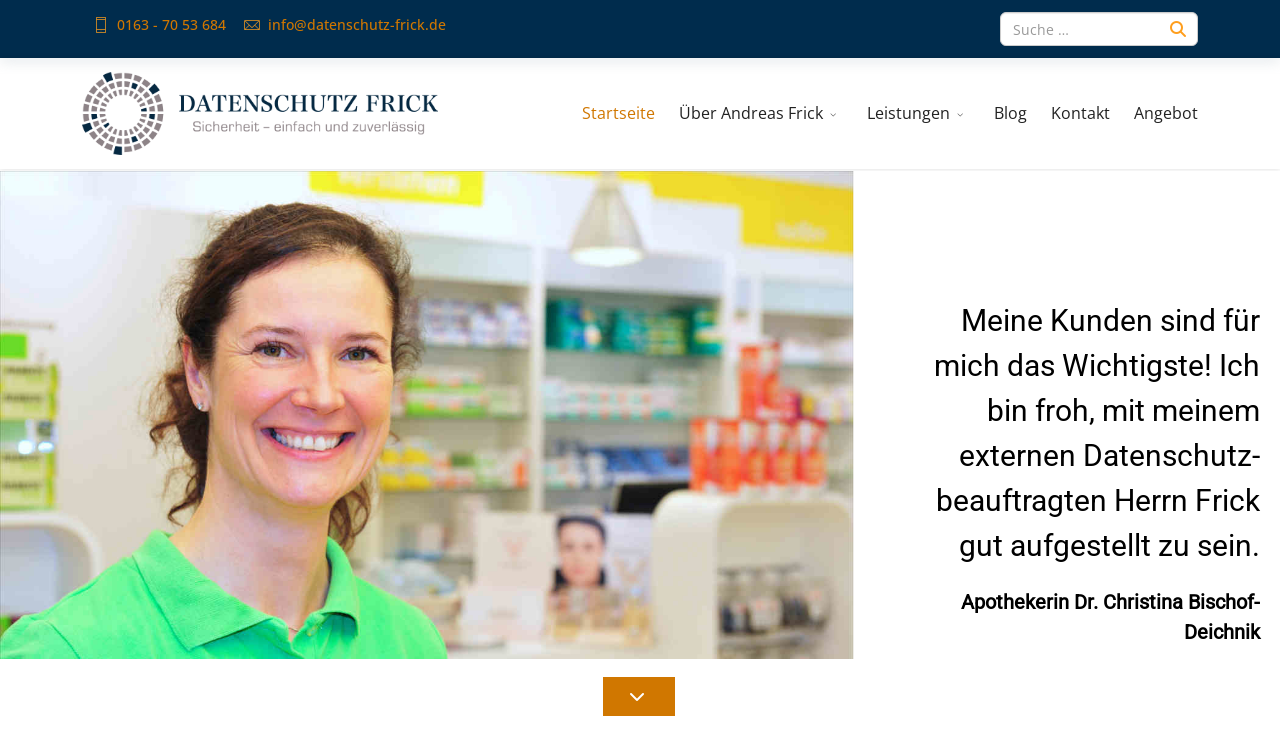

--- FILE ---
content_type: text/html; charset=utf-8
request_url: https://www.datenschutz-frick.de/
body_size: 18320
content:
<!DOCTYPE html>
<html lang="de-de" dir="ltr">
	<head>
		<meta http-equiv="X-UA-Compatible" content="IE=edge">
		<meta name="viewport" content="width=device-width, initial-scale=1">
		<meta charset="utf-8">
	<meta name="description" content="Sie arbeiten mit sensiblen personenbezogenen Daten in Ihrem Unternehmen? Sie wollen diese nach dem Bundesdatenschutzgesetz schützen?">
	<title>Externer Datenschutzbeauftragter Hamburg - Andreas Frick</title>
	<link href="/images/Logo/favicon.png#joomlaImage://local-images/Logo/favicon.png?width=16&height=16" rel="icon" type="image/vnd.microsoft.icon">
	<link href="https://www.datenschutz-frick.de/suchergebnisse?format=opensearch" rel="search" title="OpenSearch Datenschutz Frick" type="application/opensearchdescription+xml">
<link href="/media/vendor/awesomplete/css/awesomplete.css?1.1.5" rel="stylesheet" />
	<link href="/media/vendor/joomla-custom-elements/css/joomla-alert.min.css?0.2.0" rel="stylesheet" />
	<link href="/components/com_sppagebuilder/assets/css/font-awesome-6.min.css?ce25081991fa6ca202f1c312abc42fab" rel="stylesheet" />
	<link href="/components/com_sppagebuilder/assets/css/font-awesome-5.min.css?ce25081991fa6ca202f1c312abc42fab" rel="stylesheet" />
	<link href="/components/com_sppagebuilder/assets/css/font-awesome-v4-shims.css?ce25081991fa6ca202f1c312abc42fab" rel="stylesheet" />
	<link href="/components/com_sppagebuilder/assets/css/animate.min.css?ce25081991fa6ca202f1c312abc42fab" rel="stylesheet" />
	<link href="/components/com_sppagebuilder/assets/css/sppagebuilder.css?ce25081991fa6ca202f1c312abc42fab" rel="stylesheet" />
	<link href="/components/com_sppagebuilder/assets/css/magnific-popup.css" rel="stylesheet" />
	<link href="/plugins/system/jce/css/content.css?badb4208be409b1335b815dde676300e" rel="stylesheet" />
	<link href="https://cdn.jsdelivr.net/npm/bootstrap@5.3.3/dist/css/bootstrap.min.css" rel="stylesheet" />
	<link href="/templates/flex/css/fontawesome.min.css" rel="stylesheet" />
	<link href="/templates/flex/css/fa-v4-shims.css" rel="stylesheet" />
	<link href="/templates/flex/css/template.css" rel="stylesheet" />
	<link href="/templates/flex/css/presets/preset1.css" rel="stylesheet" class="preset" />
	<link href="/templates/flex/css/custom.css" rel="stylesheet" />
	<link href="/templates/flex/css/frontend-edit.css" rel="stylesheet" />
	<style>@media(min-width: 1400px) {.sppb-row-container { max-width: 1320px; }}</style>
	<style>.sp-page-builder .page-content #section-id-1687347663891{box-shadow:0px 0px 0px 0px #FFFFFF;}.sp-page-builder .page-content #section-id-1687347663891{margin-top:2px;margin-right:0px;margin-bottom:0px;margin-left:0px;}@media (max-width:1199.98px) {.sp-page-builder .page-content #section-id-1687347663891{padding-top:0px;padding-right:0px;padding-bottom:0px;padding-left:0px;margin-top:2px;margin-right:0px;margin-bottom:0px;margin-left:0px;}}@media (max-width:991.98px) {.sp-page-builder .page-content #section-id-1687347663891{padding-top:0px;padding-right:0px;padding-bottom:0px;padding-left:0px;margin-top:2px;margin-right:0px;margin-bottom:0px;margin-left:0px;}}@media (max-width:767.98px) {.sp-page-builder .page-content #section-id-1687347663891{padding-top:0px;padding-right:0px;padding-bottom:0px;padding-left:0px;margin-top:2px;margin-right:0px;margin-bottom:0px;margin-left:0px;}}@media (max-width:575.98px) {.sp-page-builder .page-content #section-id-1687347663891{padding-top:0px;padding-right:0px;padding-bottom:0px;padding-left:0px;margin-top:2px;margin-right:0px;margin-bottom:0px;margin-left:0px;}}#column-id-1687347663890{box-shadow:0 0 0 0 #FFFFFF;}#column-wrap-id-1687347663890{max-width:100%;flex-basis:100%;}@media (max-width:1199.98px) {#column-wrap-id-1687347663890{max-width:100%;flex-basis:100%;}}@media (max-width:991.98px) {#column-wrap-id-1687347663890{max-width:100%;flex-basis:100%;}}@media (max-width:767.98px) {#column-wrap-id-1687347663890{max-width:100%;flex-basis:100%;}}@media (max-width:575.98px) {#column-wrap-id-1687347663890{max-width:100%;flex-basis:100%;}}#sppb-addon-1688482788205{box-shadow:0 0 0 0 #FFFFFF;}.sp-page-builder .page-content #section-id--aKzoGUMUQy73ZcjaYWak{box-shadow:0px 0px 0px 0px #FFFFFF;}@media (max-width:1199.98px) {.sp-page-builder .page-content #section-id--aKzoGUMUQy73ZcjaYWak{padding-top:0px;padding-right:0px;padding-bottom:0px;padding-left:0px;margin-top:0px;margin-right:0px;margin-bottom:0px;margin-left:0px;}}@media (max-width:991.98px) {.sp-page-builder .page-content #section-id--aKzoGUMUQy73ZcjaYWak{padding-top:0px;padding-right:0px;padding-bottom:0px;padding-left:0px;margin-top:0px;margin-right:0px;margin-bottom:0px;margin-left:0px;}}@media (max-width:767.98px) {.sp-page-builder .page-content #section-id--aKzoGUMUQy73ZcjaYWak{padding-top:0px;padding-right:0px;padding-bottom:0px;padding-left:0px;margin-top:0px;margin-right:0px;margin-bottom:0px;margin-left:0px;}}@media (max-width:575.98px) {.sp-page-builder .page-content #section-id--aKzoGUMUQy73ZcjaYWak{padding-top:0px;padding-right:0px;padding-bottom:0px;padding-left:0px;margin-top:0px;margin-right:0px;margin-bottom:0px;margin-left:0px;}}#column-id-7xAkaZLdg91915UMA4rM8{box-shadow:0 0 0 0 #FFFFFF;}#column-wrap-id-7xAkaZLdg91915UMA4rM8{max-width:100%;flex-basis:100%;}@media (max-width:1199.98px) {#column-wrap-id-7xAkaZLdg91915UMA4rM8{max-width:100%;flex-basis:100%;}}@media (max-width:991.98px) {#column-wrap-id-7xAkaZLdg91915UMA4rM8{max-width:100%;flex-basis:100%;}}@media (max-width:767.98px) {#column-wrap-id-7xAkaZLdg91915UMA4rM8{max-width:100%;flex-basis:100%;}}@media (max-width:575.98px) {#column-wrap-id-7xAkaZLdg91915UMA4rM8{max-width:100%;flex-basis:100%;}}.sp-page-builder .page-content #section-id-1687357423092{box-shadow:0px 0px 0px 0px #FFFFFF;}.sp-page-builder .page-content #section-id-1687357423092{padding-top:0px;padding-right:0px;padding-bottom:0px;padding-left:0px;margin-top:0px;margin-right:0px;margin-bottom:0px;margin-left:0px;}@media (max-width:1199.98px) {.sp-page-builder .page-content #section-id-1687357423092{padding-top:0px;padding-right:0px;padding-bottom:0px;padding-left:0px;margin-top:0px;margin-right:0px;margin-bottom:0px;margin-left:0px;}}@media (max-width:991.98px) {.sp-page-builder .page-content #section-id-1687357423092{padding-top:0px;padding-right:0px;padding-bottom:0px;padding-left:0px;margin-top:0px;margin-right:0px;margin-bottom:0px;margin-left:0px;}}@media (max-width:767.98px) {.sp-page-builder .page-content #section-id-1687357423092{padding-top:75px;padding-right:0px;padding-bottom:75px;padding-left:0px;margin-top:0px;margin-right:0px;margin-bottom:0px;margin-left:0px;}}@media (max-width:575.98px) {.sp-page-builder .page-content #section-id-1687357423092{padding-top:75px;padding-right:0px;padding-bottom:75px;padding-left:0px;margin-top:0px;margin-right:0px;margin-bottom:0px;margin-left:0px;}}#column-id-1687357423091{box-shadow:0 0 0 0 #FFFFFF;}#column-wrap-id-1687357423091{max-width:100%;flex-basis:100%;}@media (max-width:1199.98px) {#column-wrap-id-1687357423091{max-width:100%;flex-basis:100%;}}@media (max-width:991.98px) {#column-wrap-id-1687357423091{max-width:100%;flex-basis:100%;}}@media (max-width:767.98px) {#column-wrap-id-1687357423091{max-width:100%;flex-basis:100%;}}@media (max-width:575.98px) {#column-wrap-id-1687357423091{max-width:100%;flex-basis:100%;}}.sp-page-builder .page-content #section-id-1688722656056{box-shadow:0px 0px 0px 0px #FFFFFF;}.sp-page-builder .page-content #section-id-1688722656056{padding-top:0px;padding-right:0px;padding-bottom:0px;padding-left:0px;margin-top:0px;margin-right:0px;margin-bottom:0px;margin-left:0px;}@media (max-width:1199.98px) {.sp-page-builder .page-content #section-id-1688722656056{padding-top:0px;padding-right:0px;padding-bottom:0px;padding-left:0px;margin-top:0px;margin-right:0px;margin-bottom:0px;margin-left:0px;}}@media (max-width:991.98px) {.sp-page-builder .page-content #section-id-1688722656056{padding-top:0px;padding-right:0px;padding-bottom:0px;padding-left:0px;margin-top:0px;margin-right:0px;margin-bottom:0px;margin-left:0px;}}@media (max-width:767.98px) {.sp-page-builder .page-content #section-id-1688722656056{padding-top:0px;padding-right:0px;padding-bottom:0px;padding-left:0px;margin-top:0px;margin-right:0px;margin-bottom:0px;margin-left:0px;}}@media (max-width:575.98px) {.sp-page-builder .page-content #section-id-1688722656056{padding-top:0px;padding-right:0px;padding-bottom:0px;padding-left:0px;margin-top:0px;margin-right:0px;margin-bottom:0px;margin-left:0px;}}#column-id-1688722656055{box-shadow:0 0 0 0 #FFFFFF;}#column-wrap-id-1688722656055{max-width:100%;flex-basis:100%;}@media (max-width:1199.98px) {#column-wrap-id-1688722656055{max-width:100%;flex-basis:100%;}}@media (max-width:991.98px) {#column-wrap-id-1688722656055{max-width:100%;flex-basis:100%;}}@media (max-width:767.98px) {#column-wrap-id-1688722656055{max-width:100%;flex-basis:100%;}}@media (max-width:575.98px) {#column-wrap-id-1688722656055{max-width:100%;flex-basis:100%;}}#sppb-addon-1688721310579 #btn-1688721310579.sppb-btn-custom{padding:8px 26px 9px 26px;}#sppb-addon-1688721310579 #btn-1688721310579.sppb-btn-custom{letter-spacing:0px;}#sppb-addon-1688721310579 #btn-1688721310579.sppb-btn-custom{background-color:#d07700;color:#FFFFFF;}#sppb-addon-1688721310579 #btn-1688721310579.sppb-btn-custom:hover{background-color:#002c4d;color:#FFFFFF;}#sppb-addon-1688721310579 .sppb-button-wrapper{text-align:center;}.sp-page-builder .page-content #section-id-1687764853464{box-shadow:0px 0px 0px 0px #FFFFFF;}.sp-page-builder .page-content #section-id-1687764853464{padding-top:50px;padding-right:0px;padding-bottom:20px;padding-left:0px;margin-top:0px;margin-right:0px;margin-bottom:0px;margin-left:0px;}@media (max-width:1199.98px) {.sp-page-builder .page-content #section-id-1687764853464{margin-top:0px;margin-right:0px;margin-bottom:0px;margin-left:0px;}}@media (max-width:991.98px) {.sp-page-builder .page-content #section-id-1687764853464{margin-top:0px;margin-right:0px;margin-bottom:0px;margin-left:0px;}}@media (max-width:767.98px) {.sp-page-builder .page-content #section-id-1687764853464{margin-top:20px;margin-right:0px;margin-bottom:0px;margin-left:0px;}}@media (max-width:575.98px) {.sp-page-builder .page-content #section-id-1687764853464{margin-top:20px;margin-right:20px;margin-bottom:20px;margin-left:20px;}}#column-wrap-id-1687764853463{max-width:100%;flex-basis:100%;}@media (max-width:1199.98px) {#column-wrap-id-1687764853463{max-width:100%;flex-basis:100%;}}@media (max-width:991.98px) {#column-wrap-id-1687764853463{max-width:100%;flex-basis:100%;}}@media (max-width:767.98px) {#column-wrap-id-1687764853463{max-width:100%;flex-basis:100%;}}@media (max-width:575.98px) {#column-wrap-id-1687764853463{max-width:100%;flex-basis:100%;}}#sppb-addon-1687765538469 .sppb-addon-title{margin-bottom:20px;}#sppb-addon-1687765538469 .sppb-addon-text-block{text-align:center;}.sp-page-builder .page-content #section-id--q0aZpYIuR1Qra41_UstK{box-shadow:0px 0px 0px 0px #FFFFFF;}.sp-page-builder .page-content #section-id--q0aZpYIuR1Qra41_UstK{padding-top:0px;padding-right:0px;padding-bottom:0px;padding-left:0px;margin-top:0px;margin-right:0px;margin-bottom:0px;margin-left:0px;}@media (max-width:1199.98px) {.sp-page-builder .page-content #section-id--q0aZpYIuR1Qra41_UstK{margin-top:0px;margin-right:0px;margin-bottom:0px;margin-left:0px;}}@media (max-width:991.98px) {.sp-page-builder .page-content #section-id--q0aZpYIuR1Qra41_UstK{margin-top:0px;margin-right:0px;margin-bottom:0px;margin-left:0px;}}@media (max-width:767.98px) {.sp-page-builder .page-content #section-id--q0aZpYIuR1Qra41_UstK{margin-top:0px;margin-right:0px;margin-bottom:0px;margin-left:0px;}}@media (max-width:575.98px) {.sp-page-builder .page-content #section-id--q0aZpYIuR1Qra41_UstK{margin-top:0px;margin-right:0px;margin-bottom:0px;margin-left:0px;}}#column-id-16bctk582t1ZUh2AgIoBj{box-shadow:0 0 0 0 #FFFFFF;}#column-wrap-id-16bctk582t1ZUh2AgIoBj{max-width:100%;flex-basis:100%;}@media (max-width:1199.98px) {#column-wrap-id-16bctk582t1ZUh2AgIoBj{max-width:100%;flex-basis:100%;}}@media (max-width:991.98px) {#column-wrap-id-16bctk582t1ZUh2AgIoBj{max-width:100%;flex-basis:100%;}}@media (max-width:767.98px) {#column-wrap-id-16bctk582t1ZUh2AgIoBj{max-width:100%;flex-basis:100%;}}@media (max-width:575.98px) {#column-wrap-id-16bctk582t1ZUh2AgIoBj{max-width:100%;flex-basis:100%;}}#sppb-addon-1688661277972 .sppb-addon-title{color:#4A4A4A;}#sppb-addon-1688661277972 .sppb-addon-title{letter-spacing:0px;}#sppb-addon-1688661277972 .sppb-feature-box-title{letter-spacing:0px;}#sppb-addon-1688661277972 .sppb-icon .sppb-icon-container{display:inline-block;text-align:center;color:#d07700;}#sppb-addon-1688661277972 .sppb-icon .icon-container > i{font-size:100px;}@media (max-width:1199.98px) {#sppb-addon-1688661277972 .sppb-icon .icon-container > i{font-size:75px;}}@media (max-width:991.98px) {#sppb-addon-1688661277972 .sppb-icon .icon-container > i{font-size:75px;}}@media (max-width:767.98px) {#sppb-addon-1688661277972 .sppb-icon .icon-container > i{font-size:50px;}}@media (max-width:575.98px) {#sppb-addon-1688661277972 .sppb-icon .icon-container > i{font-size:50px;}}#sppb-addon-1688661277972 .sppb-addon-content{text-align:center;}#sppb-addon-1688661277972 .sppb-media-content .sppb-btn{margin-top:25px;margin-right:0px;margin-bottom:0px;margin-left:0px;}#sppb-addon-1688661277972 #btn-1688661277972.sppb-btn-custom{padding:8px 22px 10px 22px;}#sppb-addon-1688661277972 #btn-1688661277972.sppb-btn-custom{font-size:16px;letter-spacing:0px;}@media (max-width:1199.98px) {#sppb-addon-1688661277972 #btn-1688661277972.sppb-btn-custom{font-size:16px;}}@media (max-width:991.98px) {#sppb-addon-1688661277972 #btn-1688661277972.sppb-btn-custom{font-size:16px;}}#sppb-addon-1688661277972 #btn-1688661277972.sppb-btn-custom{background-color:#0080FE;color:#FFFFFF;}#sppb-addon-1688661277972 #btn-1688661277972.sppb-btn-custom:hover{background-color:#de6906;color:#FFFFFF;}#sppb-addon-1688661277972 .sppb-feature-box-title,#sppb-addon-1688661277972 .sppb-feature-box-title a{color:#4A4A4A;}#sppb-addon-1688661277972{transition:.3s;}.sp-page-builder .page-content #section-id-1687769567626{box-shadow:0px 0px 0px 0px #FFFFFF;}.sp-page-builder .page-content #section-id-1687769567626{padding-top:50px;padding-right:0px;padding-bottom:70px;padding-left:0px;margin-top:0px;margin-right:0px;margin-bottom:0px;margin-left:0px;}@media (max-width:1199.98px) {.sp-page-builder .page-content #section-id-1687769567626{margin-top:0px;margin-right:0px;margin-bottom:0px;margin-left:0px;}}@media (max-width:991.98px) {.sp-page-builder .page-content #section-id-1687769567626{margin-top:0px;margin-right:0px;margin-bottom:0px;margin-left:0px;}}@media (max-width:767.98px) {.sp-page-builder .page-content #section-id-1687769567626{margin-top:0px;margin-right:0px;margin-bottom:0px;margin-left:0px;}}@media (max-width:575.98px) {.sp-page-builder .page-content #section-id-1687769567626{margin-top:0px;margin-right:0px;margin-bottom:0px;margin-left:0px;}}#column-id-1687769567627{box-shadow:0 0 0 0 #FFFFFF;}#column-wrap-id-1687769567627{max-width:50%;flex-basis:50%;}@media (max-width:1199.98px) {#column-wrap-id-1687769567627{max-width:50%;flex-basis:50%;}}@media (max-width:991.98px) {#column-wrap-id-1687769567627{max-width:50%;flex-basis:50%;}}@media (max-width:767.98px) {#column-wrap-id-1687769567627{max-width:100%;flex-basis:100%;}}@media (max-width:575.98px) {#column-wrap-id-1687769567627{max-width:100%;flex-basis:100%;}}@media (max-width:767.98px) {#sppb-addon-wrapper-1687771948229{margin-top:0px;margin-right:0px;margin-bottom:30px;margin-left:0px;}}#column-id-1687769567628{box-shadow:0 0 0 0 #FFFFFF;}#column-wrap-id-1687769567628{max-width:50%;flex-basis:50%;}@media (max-width:1199.98px) {#column-wrap-id-1687769567628{max-width:50%;flex-basis:50%;}}@media (max-width:991.98px) {#column-wrap-id-1687769567628{max-width:50%;flex-basis:50%;}}@media (max-width:767.98px) {#column-wrap-id-1687769567628{max-width:100%;flex-basis:100%;}}@media (max-width:575.98px) {#column-wrap-id-1687769567628{max-width:100%;flex-basis:100%;}}#sppb-addon-1687771955063{box-shadow:0 0 0 0 #FFFFFF;}.sp-page-builder .page-content #section-id-1688724831287{box-shadow:0px 0px 0px 0px #FFFFFF;}.sp-page-builder .page-content #section-id-1688724831287{padding-top:0px;padding-right:0px;padding-bottom:0px;padding-left:0px;margin-top:0px;margin-right:0px;margin-bottom:0px;margin-left:0px;}@media (max-width:1199.98px) {.sp-page-builder .page-content #section-id-1688724831287{padding-top:75px;padding-right:0px;padding-bottom:0px;padding-left:0px;margin-top:0px;margin-right:0px;margin-bottom:0px;margin-left:0px;}}@media (max-width:991.98px) {.sp-page-builder .page-content #section-id-1688724831287{padding-top:75px;padding-right:0px;padding-bottom:0px;padding-left:0px;margin-top:0px;margin-right:0px;margin-bottom:0px;margin-left:0px;}}@media (max-width:767.98px) {.sp-page-builder .page-content #section-id-1688724831287{padding-top:75px;padding-right:0px;padding-bottom:0px;padding-left:0px;margin-top:0px;margin-right:0px;margin-bottom:0px;margin-left:0px;}}@media (max-width:575.98px) {.sp-page-builder .page-content #section-id-1688724831287{padding-top:75px;padding-right:0px;padding-bottom:0px;padding-left:0px;margin-top:0px;margin-right:0px;margin-bottom:0px;margin-left:0px;}}#column-id-1688724831286{box-shadow:0 0 0 0 #FFFFFF;}#column-wrap-id-1688724831286{max-width:100%;flex-basis:100%;}@media (max-width:1199.98px) {#column-wrap-id-1688724831286{max-width:100%;flex-basis:100%;}}@media (max-width:991.98px) {#column-wrap-id-1688724831286{max-width:100%;flex-basis:100%;}}@media (max-width:767.98px) {#column-wrap-id-1688724831286{max-width:100%;flex-basis:100%;}}@media (max-width:575.98px) {#column-wrap-id-1688724831286{max-width:100%;flex-basis:100%;}}#sppb-addon-1688724249398 .sppb-addon.sppb-addon-header{text-align:center;}@media (max-width:1199.98px) {#sppb-addon-1688724249398 .sppb-addon.sppb-addon-header{text-align:center;}}@media (max-width:991.98px) {#sppb-addon-1688724249398 .sppb-addon.sppb-addon-header{text-align:center;}}@media (max-width:767.98px) {#sppb-addon-1688724249398 .sppb-addon.sppb-addon-header{text-align:center;}}@media (max-width:575.98px) {#sppb-addon-1688724249398 .sppb-addon.sppb-addon-header{text-align:center;}}#sppb-addon-1688724249398 .sppb-addon-header .sppb-addon-title{margin-top:0px;margin-right:0px;margin-bottom:0px;margin-left:0px;padding-top:0px;padding-right:0px;padding-bottom:0px;padding-left:0px;}@media (max-width:1199.98px) {#sppb-addon-1688724249398 .sppb-addon-header .sppb-addon-title{margin-top:0px;margin-right:0px;margin-bottom:0px;margin-left:0px;padding-top:0px;padding-right:0px;padding-bottom:0px;padding-left:0px;}}@media (max-width:991.98px) {#sppb-addon-1688724249398 .sppb-addon-header .sppb-addon-title{margin-top:0px;margin-right:0px;margin-bottom:0px;margin-left:0px;padding-top:0px;padding-right:0px;padding-bottom:0px;padding-left:0px;}}@media (max-width:767.98px) {#sppb-addon-1688724249398 .sppb-addon-header .sppb-addon-title{margin-top:0px;margin-right:0px;margin-bottom:0px;margin-left:0px;padding-top:0px;padding-right:0px;padding-bottom:0px;padding-left:0px;}}@media (max-width:575.98px) {#sppb-addon-1688724249398 .sppb-addon-header .sppb-addon-title{margin-top:0px;margin-right:0px;margin-bottom:0px;margin-left:0px;padding-top:0px;padding-right:0px;padding-bottom:0px;padding-left:0px;}}.sp-page-builder .page-content #section-id-1687776882751{box-shadow:0px 0px 0px 0px #FFFFFF;}.sp-page-builder .page-content #section-id-1687776882751{padding-top:30px;padding-right:0px;padding-bottom:20px;padding-left:0px;margin-top:0px;margin-right:0px;margin-bottom:0px;margin-left:0px;}@media (max-width:1199.98px) {.sp-page-builder .page-content #section-id-1687776882751{margin-top:0px;margin-right:0px;margin-bottom:0px;margin-left:0px;}}@media (max-width:991.98px) {.sp-page-builder .page-content #section-id-1687776882751{margin-top:0px;margin-right:0px;margin-bottom:0px;margin-left:0px;}}@media (max-width:767.98px) {.sp-page-builder .page-content #section-id-1687776882751{margin-top:0px;margin-right:0px;margin-bottom:0px;margin-left:0px;}}@media (max-width:575.98px) {.sp-page-builder .page-content #section-id-1687776882751{margin-top:0px;margin-right:0px;margin-bottom:0px;margin-left:0px;}}#column-id-1687776882750{box-shadow:0 0 0 0 #FFFFFF;}#column-wrap-id-1687776882750{max-width:100%;flex-basis:100%;}@media (max-width:1199.98px) {#column-wrap-id-1687776882750{max-width:100%;flex-basis:100%;}}@media (max-width:991.98px) {#column-wrap-id-1687776882750{max-width:100%;flex-basis:100%;}}@media (max-width:767.98px) {#column-wrap-id-1687776882750{max-width:100%;flex-basis:100%;}}@media (max-width:575.98px) {#column-wrap-id-1687776882750{max-width:100%;flex-basis:100%;}}.sp-page-builder .page-content #section-id-1687776882792{box-shadow:0px 0px 0px 0px #FFFFFF;}.sp-page-builder .page-content #section-id-1687776882792{padding-top:0px;padding-right:0px;padding-bottom:0px;padding-left:0px;margin-top:0px;margin-right:0px;margin-bottom:0px;margin-left:0px;}@media (max-width:1199.98px) {.sp-page-builder .page-content #section-id-1687776882792{margin-top:0px;margin-right:0px;margin-bottom:0px;margin-left:0px;}}@media (max-width:991.98px) {.sp-page-builder .page-content #section-id-1687776882792{margin-top:0px;margin-right:0px;margin-bottom:0px;margin-left:0px;}}@media (max-width:767.98px) {.sp-page-builder .page-content #section-id-1687776882792{padding-top:0px;padding-right:0px;padding-bottom:0px;padding-left:0px;margin-top:0px;margin-right:0px;margin-bottom:0px;margin-left:0px;}}@media (max-width:575.98px) {.sp-page-builder .page-content #section-id-1687776882792{padding-top:0px;padding-right:0px;padding-bottom:0px;padding-left:0px;margin-top:0px;margin-right:0px;margin-bottom:0px;margin-left:0px;}}#column-wrap-id-1687776882788{max-width:25%;flex-basis:25%;}@media (max-width:1199.98px) {#column-wrap-id-1687776882788{max-width:25%;flex-basis:25%;}}@media (max-width:991.98px) {#column-wrap-id-1687776882788{max-width:25%;flex-basis:25%;}}@media (max-width:767.98px) {#column-wrap-id-1687776882788{max-width:100%;flex-basis:100%;}}@media (max-width:575.98px) {#column-wrap-id-1687776882788{max-width:100%;flex-basis:100%;}}#column-wrap-id-1687776882789{max-width:25%;flex-basis:25%;}@media (max-width:1199.98px) {#column-wrap-id-1687776882789{max-width:25%;flex-basis:25%;}}@media (max-width:991.98px) {#column-wrap-id-1687776882789{max-width:25%;flex-basis:25%;}}@media (max-width:767.98px) {#column-wrap-id-1687776882789{max-width:100%;flex-basis:100%;}}@media (max-width:575.98px) {#column-wrap-id-1687776882789{max-width:100%;flex-basis:100%;}}#column-wrap-id-1687776882790{max-width:25%;flex-basis:25%;}@media (max-width:1199.98px) {#column-wrap-id-1687776882790{max-width:25%;flex-basis:25%;}}@media (max-width:991.98px) {#column-wrap-id-1687776882790{max-width:25%;flex-basis:25%;}}@media (max-width:767.98px) {#column-wrap-id-1687776882790{max-width:100%;flex-basis:100%;}}@media (max-width:575.98px) {#column-wrap-id-1687776882790{max-width:100%;flex-basis:100%;}}#column-wrap-id-1687776882791{max-width:25%;flex-basis:25%;}@media (max-width:1199.98px) {#column-wrap-id-1687776882791{max-width:25%;flex-basis:25%;}}@media (max-width:991.98px) {#column-wrap-id-1687776882791{max-width:25%;flex-basis:25%;}}@media (max-width:767.98px) {#column-wrap-id-1687776882791{max-width:100%;flex-basis:100%;}}@media (max-width:575.98px) {#column-wrap-id-1687776882791{max-width:100%;flex-basis:100%;}}.sp-page-builder .page-content #section-id-xll_5PlJYdIUdgMPrMjH-{box-shadow:0px 0px 0px 0px #FFFFFF;}.sp-page-builder .page-content #section-id-xll_5PlJYdIUdgMPrMjH-{padding-top:20px;padding-right:0px;padding-bottom:20px;padding-left:0px;margin-top:0px;margin-right:0px;margin-bottom:0px;margin-left:0px;}@media (max-width:1199.98px) {.sp-page-builder .page-content #section-id-xll_5PlJYdIUdgMPrMjH-{margin-top:0px;margin-right:0px;margin-bottom:0px;margin-left:0px;}}@media (max-width:991.98px) {.sp-page-builder .page-content #section-id-xll_5PlJYdIUdgMPrMjH-{margin-top:0px;margin-right:0px;margin-bottom:0px;margin-left:0px;}}@media (max-width:767.98px) {.sp-page-builder .page-content #section-id-xll_5PlJYdIUdgMPrMjH-{margin-top:0px;margin-right:0px;margin-bottom:0px;margin-left:0px;}}@media (max-width:575.98px) {.sp-page-builder .page-content #section-id-xll_5PlJYdIUdgMPrMjH-{margin-top:0px;margin-right:0px;margin-bottom:0px;margin-left:0px;}}#column-wrap-id-vhJomF5ULcLOKODIIMZgc{max-width:50.000000%;flex-basis:50.000000%;}@media (max-width:1199.98px) {#column-wrap-id-vhJomF5ULcLOKODIIMZgc{max-width:50.000000%;flex-basis:50.000000%;}}@media (max-width:991.98px) {#column-wrap-id-vhJomF5ULcLOKODIIMZgc{max-width:50.000000%;flex-basis:50.000000%;}}@media (max-width:767.98px) {#column-wrap-id-vhJomF5ULcLOKODIIMZgc{max-width:100%;flex-basis:100%;}}@media (max-width:575.98px) {#column-wrap-id-vhJomF5ULcLOKODIIMZgc{max-width:100%;flex-basis:100%;}}#column-wrap-id-j6Sap9FdfeauyN1LNPQ-b{max-width:50.000000%;flex-basis:50.000000%;}@media (max-width:1199.98px) {#column-wrap-id-j6Sap9FdfeauyN1LNPQ-b{max-width:50.000000%;flex-basis:50.000000%;}}@media (max-width:991.98px) {#column-wrap-id-j6Sap9FdfeauyN1LNPQ-b{max-width:50.000000%;flex-basis:50.000000%;}}@media (max-width:767.98px) {#column-wrap-id-j6Sap9FdfeauyN1LNPQ-b{max-width:100%;flex-basis:100%;}}@media (max-width:575.98px) {#column-wrap-id-j6Sap9FdfeauyN1LNPQ-b{max-width:100%;flex-basis:100%;}}.sp-page-builder .page-content #section-id-FNoLSCakYBv5G4CWuOPnk{box-shadow:0px 0px 0px 0px #FFFFFF;}.sp-page-builder .page-content #section-id-FNoLSCakYBv5G4CWuOPnk{padding-top:20px;padding-right:0px;padding-bottom:20px;padding-left:0px;margin-top:0px;margin-right:0px;margin-bottom:0px;margin-left:0px;}@media (max-width:1199.98px) {.sp-page-builder .page-content #section-id-FNoLSCakYBv5G4CWuOPnk{margin-top:0px;margin-right:0px;margin-bottom:0px;margin-left:0px;}}@media (max-width:991.98px) {.sp-page-builder .page-content #section-id-FNoLSCakYBv5G4CWuOPnk{margin-top:0px;margin-right:0px;margin-bottom:0px;margin-left:0px;}}@media (max-width:767.98px) {.sp-page-builder .page-content #section-id-FNoLSCakYBv5G4CWuOPnk{margin-top:0px;margin-right:0px;margin-bottom:0px;margin-left:0px;}}@media (max-width:575.98px) {.sp-page-builder .page-content #section-id-FNoLSCakYBv5G4CWuOPnk{margin-top:0px;margin-right:0px;margin-bottom:0px;margin-left:0px;}}#column-wrap-id-1zKJKcsYjiO0m6ZQZ9vy3{max-width:50.000000%;flex-basis:50.000000%;}@media (max-width:1199.98px) {#column-wrap-id-1zKJKcsYjiO0m6ZQZ9vy3{max-width:50.000000%;flex-basis:50.000000%;}}@media (max-width:991.98px) {#column-wrap-id-1zKJKcsYjiO0m6ZQZ9vy3{max-width:50.000000%;flex-basis:50.000000%;}}@media (max-width:767.98px) {#column-wrap-id-1zKJKcsYjiO0m6ZQZ9vy3{max-width:100%;flex-basis:100%;}}@media (max-width:575.98px) {#column-wrap-id-1zKJKcsYjiO0m6ZQZ9vy3{max-width:100%;flex-basis:100%;}}#column-wrap-id-xE3fUKenD_jSYUvp_2RF6{max-width:50.000000%;flex-basis:50.000000%;}@media (max-width:1199.98px) {#column-wrap-id-xE3fUKenD_jSYUvp_2RF6{max-width:50.000000%;flex-basis:50.000000%;}}@media (max-width:991.98px) {#column-wrap-id-xE3fUKenD_jSYUvp_2RF6{max-width:50.000000%;flex-basis:50.000000%;}}@media (max-width:767.98px) {#column-wrap-id-xE3fUKenD_jSYUvp_2RF6{max-width:100%;flex-basis:100%;}}@media (max-width:575.98px) {#column-wrap-id-xE3fUKenD_jSYUvp_2RF6{max-width:100%;flex-basis:100%;}}.sp-page-builder .page-content #section-id-1687779956698{box-shadow:0px 0px 0px 0px #FFFFFF;}.sp-page-builder .page-content #section-id-1687779956698{padding-top:20px;padding-right:0px;padding-bottom:70px;padding-left:0px;margin-top:0px;margin-right:0px;margin-bottom:0px;margin-left:0px;}@media (max-width:1199.98px) {.sp-page-builder .page-content #section-id-1687779956698{margin-top:0px;margin-right:0px;margin-bottom:0px;margin-left:0px;}}@media (max-width:991.98px) {.sp-page-builder .page-content #section-id-1687779956698{margin-top:0px;margin-right:0px;margin-bottom:0px;margin-left:0px;}}@media (max-width:767.98px) {.sp-page-builder .page-content #section-id-1687779956698{padding-top:0px;padding-right:0px;padding-bottom:0px;padding-left:0px;margin-top:0px;margin-right:0px;margin-bottom:0px;margin-left:0px;}}@media (max-width:575.98px) {.sp-page-builder .page-content #section-id-1687779956698{padding-top:0px;padding-right:0px;padding-bottom:0px;padding-left:0px;margin-top:0px;margin-right:0px;margin-bottom:0px;margin-left:0px;}}#column-id-1687779956694{box-shadow:0 0 0 0 #FFFFFF;}#column-wrap-id-1687779956694{max-width:25%;flex-basis:25%;}@media (max-width:1199.98px) {#column-wrap-id-1687779956694{max-width:25%;flex-basis:25%;}}@media (max-width:991.98px) {#column-wrap-id-1687779956694{max-width:25%;flex-basis:25%;}}@media (max-width:767.98px) {#column-wrap-id-1687779956694{max-width:100%;flex-basis:100%;}}@media (max-width:575.98px) {#column-wrap-id-1687779956694{max-width:100%;flex-basis:100%;}}#column-id-1687779956695{box-shadow:0 0 0 0 #FFFFFF;}#column-wrap-id-1687779956695{max-width:25%;flex-basis:25%;}@media (max-width:1199.98px) {#column-wrap-id-1687779956695{max-width:25%;flex-basis:25%;}}@media (max-width:991.98px) {#column-wrap-id-1687779956695{max-width:25%;flex-basis:25%;}}@media (max-width:767.98px) {#column-wrap-id-1687779956695{max-width:100%;flex-basis:100%;}}@media (max-width:575.98px) {#column-wrap-id-1687779956695{max-width:100%;flex-basis:100%;}}#column-id-1687779956696{box-shadow:0 0 0 0 #FFFFFF;}#column-wrap-id-1687779956696{max-width:25%;flex-basis:25%;}@media (max-width:1199.98px) {#column-wrap-id-1687779956696{max-width:25%;flex-basis:25%;}}@media (max-width:991.98px) {#column-wrap-id-1687779956696{max-width:25%;flex-basis:25%;}}@media (max-width:767.98px) {#column-wrap-id-1687779956696{max-width:100%;flex-basis:100%;}}@media (max-width:575.98px) {#column-wrap-id-1687779956696{max-width:100%;flex-basis:100%;}}#column-id-1687779956697{box-shadow:0 0 0 0 #FFFFFF;}#column-wrap-id-1687779956697{max-width:25%;flex-basis:25%;}@media (max-width:1199.98px) {#column-wrap-id-1687779956697{max-width:25%;flex-basis:25%;}}@media (max-width:991.98px) {#column-wrap-id-1687779956697{max-width:25%;flex-basis:25%;}}@media (max-width:767.98px) {#column-wrap-id-1687779956697{max-width:100%;flex-basis:100%;}}@media (max-width:575.98px) {#column-wrap-id-1687779956697{max-width:100%;flex-basis:100%;}}.sp-page-builder .page-content #section-id-ZkMMbZ7iPBonclWssNll2{box-shadow:0px 0px 0px 0px #FFFFFF;}.sp-page-builder .page-content #section-id-ZkMMbZ7iPBonclWssNll2{padding-top:20px;padding-right:0px;padding-bottom:50px;padding-left:0px;margin-top:0px;margin-right:0px;margin-bottom:0px;margin-left:0px;}@media (max-width:1199.98px) {.sp-page-builder .page-content #section-id-ZkMMbZ7iPBonclWssNll2{margin-top:0px;margin-right:0px;margin-bottom:0px;margin-left:0px;}}@media (max-width:991.98px) {.sp-page-builder .page-content #section-id-ZkMMbZ7iPBonclWssNll2{margin-top:0px;margin-right:0px;margin-bottom:0px;margin-left:0px;}}@media (max-width:767.98px) {.sp-page-builder .page-content #section-id-ZkMMbZ7iPBonclWssNll2{margin-top:0px;margin-right:0px;margin-bottom:0px;margin-left:0px;}}@media (max-width:575.98px) {.sp-page-builder .page-content #section-id-ZkMMbZ7iPBonclWssNll2{margin-top:0px;margin-right:0px;margin-bottom:0px;margin-left:0px;}}#column-id-HHOv2VmyLjVpa009fY6xC{box-shadow:0 0 0 0 #FFFFFF;}#column-wrap-id-HHOv2VmyLjVpa009fY6xC{max-width:50.000000%;flex-basis:50.000000%;}@media (max-width:1199.98px) {#column-wrap-id-HHOv2VmyLjVpa009fY6xC{max-width:50.000000%;flex-basis:50.000000%;}}@media (max-width:991.98px) {#column-wrap-id-HHOv2VmyLjVpa009fY6xC{max-width:50.000000%;flex-basis:50.000000%;}}@media (max-width:767.98px) {#column-wrap-id-HHOv2VmyLjVpa009fY6xC{max-width:100%;flex-basis:100%;}}@media (max-width:575.98px) {#column-wrap-id-HHOv2VmyLjVpa009fY6xC{max-width:100%;flex-basis:100%;}}#column-id-jdqx4O_ySaf6bOoGm8vk-{box-shadow:0 0 0 0 #FFFFFF;}#column-wrap-id-jdqx4O_ySaf6bOoGm8vk-{max-width:50.000000%;flex-basis:50.000000%;}@media (max-width:1199.98px) {#column-wrap-id-jdqx4O_ySaf6bOoGm8vk-{max-width:50.000000%;flex-basis:50.000000%;}}@media (max-width:991.98px) {#column-wrap-id-jdqx4O_ySaf6bOoGm8vk-{max-width:50.000000%;flex-basis:50.000000%;}}@media (max-width:767.98px) {#column-wrap-id-jdqx4O_ySaf6bOoGm8vk-{max-width:100%;flex-basis:100%;}}@media (max-width:575.98px) {#column-wrap-id-jdqx4O_ySaf6bOoGm8vk-{max-width:100%;flex-basis:100%;}}.sp-page-builder .page-content #section-id--Wik7YE6F_Lc5StBjJPVW{box-shadow:0px 0px 0px 0px #FFFFFF;}.sp-page-builder .page-content #section-id--Wik7YE6F_Lc5StBjJPVW{padding-top:20px;padding-right:0px;padding-bottom:50px;padding-left:0px;margin-top:0px;margin-right:0px;margin-bottom:0px;margin-left:0px;}@media (max-width:1199.98px) {.sp-page-builder .page-content #section-id--Wik7YE6F_Lc5StBjJPVW{margin-top:0px;margin-right:0px;margin-bottom:0px;margin-left:0px;}}@media (max-width:991.98px) {.sp-page-builder .page-content #section-id--Wik7YE6F_Lc5StBjJPVW{margin-top:0px;margin-right:0px;margin-bottom:0px;margin-left:0px;}}@media (max-width:767.98px) {.sp-page-builder .page-content #section-id--Wik7YE6F_Lc5StBjJPVW{margin-top:0px;margin-right:0px;margin-bottom:0px;margin-left:0px;}}@media (max-width:575.98px) {.sp-page-builder .page-content #section-id--Wik7YE6F_Lc5StBjJPVW{margin-top:0px;margin-right:0px;margin-bottom:0px;margin-left:0px;}}#column-id-BqgV0ZY2IczMpm6zxDLRe{box-shadow:0 0 0 0 #FFFFFF;}#column-wrap-id-BqgV0ZY2IczMpm6zxDLRe{max-width:50.000000%;flex-basis:50.000000%;}@media (max-width:1199.98px) {#column-wrap-id-BqgV0ZY2IczMpm6zxDLRe{max-width:50.000000%;flex-basis:50.000000%;}}@media (max-width:991.98px) {#column-wrap-id-BqgV0ZY2IczMpm6zxDLRe{max-width:50.000000%;flex-basis:50.000000%;}}@media (max-width:767.98px) {#column-wrap-id-BqgV0ZY2IczMpm6zxDLRe{max-width:100%;flex-basis:100%;}}@media (max-width:575.98px) {#column-wrap-id-BqgV0ZY2IczMpm6zxDLRe{max-width:100%;flex-basis:100%;}}#column-id-py3AoDRJ9MEHUJ64W0fKq{box-shadow:0 0 0 0 #FFFFFF;}#column-wrap-id-py3AoDRJ9MEHUJ64W0fKq{max-width:50.000000%;flex-basis:50.000000%;}@media (max-width:1199.98px) {#column-wrap-id-py3AoDRJ9MEHUJ64W0fKq{max-width:50.000000%;flex-basis:50.000000%;}}@media (max-width:991.98px) {#column-wrap-id-py3AoDRJ9MEHUJ64W0fKq{max-width:50.000000%;flex-basis:50.000000%;}}@media (max-width:767.98px) {#column-wrap-id-py3AoDRJ9MEHUJ64W0fKq{max-width:100%;flex-basis:100%;}}@media (max-width:575.98px) {#column-wrap-id-py3AoDRJ9MEHUJ64W0fKq{max-width:100%;flex-basis:100%;}}.sp-page-builder .page-content #section-id-nqI9wYGwg3ST1FeBVxeXb{box-shadow:0px 0px 0px 0px #FFFFFF;}.sp-page-builder .page-content #section-id-nqI9wYGwg3ST1FeBVxeXb{padding-top:0px;padding-right:0px;padding-bottom:0px;padding-left:0px;margin-top:0px;margin-right:0px;margin-bottom:0px;margin-left:0px;}@media (max-width:1199.98px) {.sp-page-builder .page-content #section-id-nqI9wYGwg3ST1FeBVxeXb{padding-top:75px;padding-right:0px;padding-bottom:0px;padding-left:0px;margin-top:0px;margin-right:0px;margin-bottom:0px;margin-left:0px;}}@media (max-width:991.98px) {.sp-page-builder .page-content #section-id-nqI9wYGwg3ST1FeBVxeXb{padding-top:75px;padding-right:0px;padding-bottom:0px;padding-left:0px;margin-top:0px;margin-right:0px;margin-bottom:0px;margin-left:0px;}}@media (max-width:767.98px) {.sp-page-builder .page-content #section-id-nqI9wYGwg3ST1FeBVxeXb{padding-top:75px;padding-right:0px;padding-bottom:0px;padding-left:0px;margin-top:0px;margin-right:0px;margin-bottom:0px;margin-left:0px;}}@media (max-width:575.98px) {.sp-page-builder .page-content #section-id-nqI9wYGwg3ST1FeBVxeXb{padding-top:75px;padding-right:0px;padding-bottom:0px;padding-left:0px;margin-top:0px;margin-right:0px;margin-bottom:0px;margin-left:0px;}}#column-id-CsGT_oUmAx6E_6Z4o2QZn{box-shadow:0 0 0 0 #FFFFFF;}#column-wrap-id-CsGT_oUmAx6E_6Z4o2QZn{max-width:100%;flex-basis:100%;}@media (max-width:1199.98px) {#column-wrap-id-CsGT_oUmAx6E_6Z4o2QZn{max-width:100%;flex-basis:100%;}}@media (max-width:991.98px) {#column-wrap-id-CsGT_oUmAx6E_6Z4o2QZn{max-width:100%;flex-basis:100%;}}@media (max-width:767.98px) {#column-wrap-id-CsGT_oUmAx6E_6Z4o2QZn{max-width:100%;flex-basis:100%;}}@media (max-width:575.98px) {#column-wrap-id-CsGT_oUmAx6E_6Z4o2QZn{max-width:100%;flex-basis:100%;}}#sppb-addon-Vfi5Lafb9k9h4mg1SXT8s .sppb-addon.sppb-addon-header{text-align:center;}@media (max-width:1199.98px) {#sppb-addon-Vfi5Lafb9k9h4mg1SXT8s .sppb-addon.sppb-addon-header{text-align:center;}}@media (max-width:991.98px) {#sppb-addon-Vfi5Lafb9k9h4mg1SXT8s .sppb-addon.sppb-addon-header{text-align:left;}}@media (max-width:767.98px) {#sppb-addon-Vfi5Lafb9k9h4mg1SXT8s .sppb-addon.sppb-addon-header{text-align:left;}}@media (max-width:575.98px) {#sppb-addon-Vfi5Lafb9k9h4mg1SXT8s .sppb-addon.sppb-addon-header{text-align:left;}}#sppb-addon-Vfi5Lafb9k9h4mg1SXT8s .sppb-addon-header .sppb-addon-title{margin-top:0px;margin-right:0px;margin-bottom:0px;margin-left:0px;padding-top:0px;padding-right:0px;padding-bottom:0px;padding-left:0px;}@media (max-width:1199.98px) {#sppb-addon-Vfi5Lafb9k9h4mg1SXT8s .sppb-addon-header .sppb-addon-title{margin-top:0px;margin-right:0px;margin-bottom:0px;margin-left:0px;padding-top:0px;padding-right:0px;padding-bottom:0px;padding-left:0px;}}@media (max-width:991.98px) {#sppb-addon-Vfi5Lafb9k9h4mg1SXT8s .sppb-addon-header .sppb-addon-title{margin-top:0px;margin-right:0px;margin-bottom:0px;margin-left:0px;padding-top:0px;padding-right:0px;padding-bottom:0px;padding-left:0px;}}@media (max-width:767.98px) {#sppb-addon-Vfi5Lafb9k9h4mg1SXT8s .sppb-addon-header .sppb-addon-title{margin-top:0px;margin-right:0px;margin-bottom:0px;margin-left:0px;padding-top:0px;padding-right:0px;padding-bottom:0px;padding-left:0px;}}@media (max-width:575.98px) {#sppb-addon-Vfi5Lafb9k9h4mg1SXT8s .sppb-addon-header .sppb-addon-title{margin-top:0px;margin-right:0px;margin-bottom:0px;margin-left:0px;padding-top:0px;padding-right:0px;padding-bottom:0px;padding-left:0px;}}.sp-page-builder .page-content #section-id-1687779956834{box-shadow:0px 0px 0px 0px #FFFFFF;}.sp-page-builder .page-content #section-id-1687779956834{padding-top:10px;padding-right:0px;padding-bottom:50px;padding-left:0px;margin-top:0px;margin-right:0px;margin-bottom:0px;margin-left:0px;}@media (max-width:1199.98px) {.sp-page-builder .page-content #section-id-1687779956834{margin-top:0px;margin-right:0px;margin-bottom:0px;margin-left:0px;}}@media (max-width:991.98px) {.sp-page-builder .page-content #section-id-1687779956834{margin-top:0px;margin-right:0px;margin-bottom:0px;margin-left:0px;}}@media (max-width:767.98px) {.sp-page-builder .page-content #section-id-1687779956834{margin-top:0px;margin-right:0px;margin-bottom:0px;margin-left:0px;}}@media (max-width:575.98px) {.sp-page-builder .page-content #section-id-1687779956834{margin-top:0px;margin-right:0px;margin-bottom:0px;margin-left:0px;}}#column-id-1687779956839{padding-top:10px;padding-right:10px;padding-bottom:10px;padding-left:10px;}#column-wrap-id-1687779956839{max-width:50%;flex-basis:50%;}@media (max-width:1199.98px) {#column-wrap-id-1687779956839{max-width:50%;flex-basis:50%;}}@media (max-width:991.98px) {#column-wrap-id-1687779956839{max-width:50%;flex-basis:50%;}}@media (max-width:767.98px) {#column-wrap-id-1687779956839{max-width:100%;flex-basis:100%;}}@media (max-width:575.98px) {#column-wrap-id-1687779956839{max-width:100%;flex-basis:100%;}}#sppb-addon-wrapper-1687783286179{margin-top:0px;margin-right:0px;margin-bottom:0px;margin-left:0px;}@media (max-width:1199.98px) {#sppb-addon-wrapper-1687783286179{margin-top:0px;margin-right:0px;margin-bottom:0px;margin-left:0px;}}@media (max-width:991.98px) {#sppb-addon-wrapper-1687783286179{margin-top:0px;margin-right:0px;margin-bottom:0px;margin-left:0px;}}@media (max-width:767.98px) {#sppb-addon-wrapper-1687783286179{margin-top:0px;margin-right:0px;margin-bottom:0px;margin-left:0px;}}@media (max-width:575.98px) {#sppb-addon-wrapper-1687783286179{margin-top:0px;margin-right:0px;margin-bottom:0px;margin-left:0px;}}#sppb-addon-1687783286179 img{border-radius:0px;}#sppb-addon-1687783286179 .overlay{border-radius:0px;}#sppb-addon-1687783286179{text-align:center;}#column-id-1687779956840{padding-top:10px;padding-right:10px;padding-bottom:10px;padding-left:10px;}#column-wrap-id-1687779956840{max-width:50%;flex-basis:50%;}@media (max-width:1199.98px) {#column-wrap-id-1687779956840{max-width:50%;flex-basis:50%;}}@media (max-width:991.98px) {#column-wrap-id-1687779956840{max-width:50%;flex-basis:50%;}}@media (max-width:767.98px) {#column-wrap-id-1687779956840{max-width:100%;flex-basis:100%;}}@media (max-width:575.98px) {#column-wrap-id-1687779956840{max-width:100%;flex-basis:100%;}}#sppb-addon-wrapper-1687783299978{margin-top:0px;margin-right:0px;margin-bottom:0px;margin-left:0px;}@media (max-width:1199.98px) {#sppb-addon-wrapper-1687783299978{margin-top:0px;margin-right:0px;margin-bottom:0px;margin-left:0px;}}@media (max-width:991.98px) {#sppb-addon-wrapper-1687783299978{margin-top:0px;margin-right:0px;margin-bottom:0px;margin-left:0px;}}@media (max-width:767.98px) {#sppb-addon-wrapper-1687783299978{margin-top:0px;margin-right:0px;margin-bottom:0px;margin-left:0px;}}@media (max-width:575.98px) {#sppb-addon-wrapper-1687783299978{margin-top:opx;margin-right:opx;margin-bottom:opx;margin-left:opx;}}#sppb-addon-1687783299978 img{border-radius:0px;}#sppb-addon-1687783299978 .overlay{border-radius:0px;}#sppb-addon-1687783299978{text-align:center;}.sp-page-builder .page-content #section-id-QTIb3_xapqLa0_2ZwqdnP{box-shadow:0px 0px 0px 0px #FFFFFF;}#column-id-7nG9b-b8UqdwFqbpCTPAI{box-shadow:0 0 0 0 #FFFFFF;}#column-wrap-id-7nG9b-b8UqdwFqbpCTPAI{max-width:100%;flex-basis:100%;}@media (max-width:1199.98px) {#column-wrap-id-7nG9b-b8UqdwFqbpCTPAI{max-width:100%;flex-basis:100%;}}@media (max-width:991.98px) {#column-wrap-id-7nG9b-b8UqdwFqbpCTPAI{max-width:100%;flex-basis:100%;}}@media (max-width:767.98px) {#column-wrap-id-7nG9b-b8UqdwFqbpCTPAI{max-width:100%;flex-basis:100%;}}@media (max-width:575.98px) {#column-wrap-id-7nG9b-b8UqdwFqbpCTPAI{max-width:100%;flex-basis:100%;}}#sppb-addon-iL71JtyEYURpXJw7WJQl1{color:#ffffff;padding-top:30px;padding-right:0px;padding-bottom:30px;padding-left:0px;}#sppb-addon-iL71JtyEYURpXJw7WJQl1 {background-color:#002c4d;}#sppb-addon-iL71JtyEYURpXJw7WJQl1 .sppb-addon-text-block{text-align:center;}#sppb-addon-iL71JtyEYURpXJw7WJQl1 .sppb-addon-text-block .sppb-addon-content{font-weight:400;font-size:34px;line-height:40px;}</style>
	<style>body.site {background-color:#ffffff;}</style>
	<style>@media (min-width: 1400px) {
.container {
max-width: 1140px;
}
}</style>
	<style>.js-menu-toggle .lines, .js-menu-toggle .lines:before, .js-menu-toggle .lines:after {width:20px!important; }
				@media (max-width: 768px) {
				  .js-menu-toggle .lines, .js-menu-toggle .lines:before, .js-menu-toggle .lines:after {width:25px!important;}

				  .js-menu-toggle .lines {
				  	-webkit-transform: scale(1.1,1.3);
					transform: scale(1.1,1.3);
				  }
				}</style>
	<style>#sp-top-bar{ background-color:#002c4d;color:#d07700;padding:12px 0; }</style>
	<style>#sp-top-bar a{color:#d07700;}</style>
	<style>#sp-top-bar a:hover{color:#ffffff;}</style>
	<style>#sp-header{ background-color:#303030;color:#f0f0f0; }</style>
	<style>#sp-header a{color:#ededed;}</style>
	<style>#sp-header a:hover{color:#ffffff;}</style>
	<style>#sp-footer{ background-color:#f7f7f7;color:#7f7f7f;padding:21px 0 20px; }</style>
	<style>#sp-footer a{color:#d07700;}</style>
	<style>#sp-footer a:hover{color:#002c4d;}</style>
	<style>.offcanvas-menu{}.offcanvas-menu ul li a{color: }.offcanvas-menu .offcanvas-inner .search input.inputbox{border-color: }</style>
	<style>#sp-header .top-search-wrapper .icon-top-wrapper,#sp-header .top-search-wrapper .icon-top-wrapper >i:before,.sp-megamenu-wrapper > .sp-megamenu-parent >li >a,.sp-megamenu-wrapper #offcanvas-toggler,.sp-megamenu-wrapper #offcanvas-toggler .js-menu-toggle,#sp-header .modal-login-wrapper span,#sp-header .ap-my-account i.pe-7s-user,#sp-header .ap-my-account .info-text,#sp-header .mod-languages,#sp-header .logo,#cart-menu,#cd-menu-trigger,.cd-cart,.cd-cart > i{height:111px;line-height:111px;}.total_products{top:calc(111px / 2 - 22px);}.sp-megamenu-wrapper #offcanvas-toggler .js-menu-toggle span.lines {margin-top: calc(111px / 2 - 17px);}#sp-header,.transparent-wrapper{height:111px;background:#ffffff;}.transparent,.sticky-top{background:#ffffff;}#sp-header #sp-menu .sp-megamenu-parent >li >a,#sp-header #sp-menu .sp-megamenu-parent li .sp-dropdown >li >a,#sp-header .top-search-wrapper .icon-top-wrapper i,#sp-header #cd-menu-trigger i,#sp-header .cd-cart i,#sp-header .top-search-wrapper{color:#222222}#sp-header #sp-menu .sp-dropdown .sp-dropdown-inner{background:#ffffff}#sp-header #sp-menu .sp-dropdown .sp-dropdown-inner li.sp-menu-item >a,#sp-header #sp-menu .sp-dropdown .sp-dropdown-inner li.sp-menu-item.separator >a,#sp-header #sp-menu .sp-dropdown .sp-dropdown-inner li.sp-menu-item.separator >a:hover,#sp-header .sp-module-content ul li a,#sp-header .vm-menu .vm-title{color:#222222}#sp-header #sp-menu .sp-megamenu-parent >li.active a,#sp-header #sp-menu .sp-megamenu-parent >li.current-item >a,#sp-header #sp-menu .sp-megamenu-parent >li.current-item.active>a,#sp-header #sp-menu .sp-megamenu-parent >li.sp-has-child.active >a,#offcanvas-toggler >i,#offcanvas-toggler >i:hover{color:#d07700}#sp-header #sp-menu .sp-megamenu-parent .sp-dropdown li.sp-menu-item.current-item>a,#sp-header #sp-menu .sp-megamenu-parent .sp-dropdown li.sp-menu-item.current-item.active>a,#sp-header #sp-menu .sp-megamenu-parent .sp-dropdown li.sp-menu-item.current-item.active:hover>a,#sp-header #sp-menu .sp-megamenu-parent .sp-dropdown li.sp-menu-item a:hover{color: #fff;background-color:#d07700;}#sp-header.onepage .sp-megamenu-parent li.active a,#sp-header.onepage .sp-megamenu-parent li.active:first-child >a.page-scroll{color:#d07700;border-bottom-color:#d07700;}.sticky .logo,.sticky #cart-menu,.sticky #cd-menu-trigger,.sticky .cd-cart,.sticky .cd-cart >i,.sticky .menu-is-open >i,#sp-header.sticky .modal-login-wrapper span,#sp-header.sticky .ap-my-account i.pe-7s-user,#sp-header.sticky .ap-my-account .info-text,#sp-header.sticky .mod-languages,#sp-header.sticky .top-search-wrapper .icon-top-wrapper,#sp-header.sticky .top-search-wrapper .icon-top-wrapper >i:before,.sticky .sp-megamenu-wrapper > .sp-megamenu-parent >li >a,.sticky .sp-megamenu-wrapper #offcanvas-toggler,.sticky .sp-megamenu-wrapper #offcanvas-toggler .js-menu-toggle,.sticky #sp-logo a.logo{ height:100px;line-height:100px; }   .sticky .sp-megamenu-wrapper #offcanvas-toggler .js-menu-toggle span.lines {margin-top: calc(100px / 2 - 17px);}  .sticky .total_products{top: calc(100px / 2 - 22px);}  .sticky .sticky__wrapper{background:#ffffff; height:100px; -webkit-animation-name:fade-in-down;animation-name:fade-in-down;}.sticky .sticky__wrapper .sp-sticky-logo {height:100px;}.sticky.onepage .sticky__wrapper,.sticky.white .sticky__wrapper,.sticky.transparent .sticky__wrapper{background:#ffffff;} #sp-header.sticky #sp-menu .sp-megamenu-wrapper .sp-megamenu-parent >li >a,#sp-header.sticky .top-search-wrapper,#sp-header.sticky .top-search-wrapper .icon-top-wrapper i,#sp-header.sticky #cd-menu-trigger i,#sp-header.sticky .cd-cart i{color:#222222;}#sp-header.sticky #sp-menu .sp-megamenu-wrapper .sp-megamenu-parent >li.active>a,#sp-header.sticky #sp-menu .sp-megamenu-wrapper .sp-megamenu-parent >li.current-item>a,#sp-header.sticky #sp-menu .sp-megamenu-wrapper .sp-megamenu-parent >li.sp-has-child.active>a,.sticky #offcanvas-toggler >i,.sticky #offcanvas-toggler >i:hover{color:#d07700;} </style>
<script type="application/json" class="joomla-script-options new">{"finder-search":{"url":"\/component\/finder\/?task=suggestions.suggest&format=json&tmpl=component&Itemid=101"},"joomla.jtext":{"ERROR":"Fehler","MESSAGE":"Nachricht","NOTICE":"Hinweis","WARNING":"Warnung","JCLOSE":"Schlie\u00dfen","JOK":"OK","JOPEN":"\u00d6ffnen"},"system.paths":{"root":"","rootFull":"https:\/\/www.datenschutz-frick.de\/","base":"","baseFull":"https:\/\/www.datenschutz-frick.de\/"},"csrf.token":"2a3c07a4bd5212bc30a174c364aad4e5"}</script>
	<script src="/media/system/js/core.min.js?37ffe4186289eba9c5df81bea44080aff77b9684"></script>
	<script src="/media/vendor/webcomponentsjs/js/webcomponents-bundle.min.js?2.8.0" nomodule defer></script>
	<script src="/media/com_finder/js/finder-es5.min.js?e6d3d1f535e33b5641e406eb08d15093e7038cc2" nomodule defer></script>
	<script src="/media/system/js/messages-es5.min.js?c29829fd2432533d05b15b771f86c6637708bd9d" nomodule defer></script>
	<script src="/media/system/js/joomla-hidden-mail-es5.min.js?b2c8377606bb898b64d21e2d06c6bb925371b9c3" nomodule defer></script>
	<script src="/media/vendor/jquery/js/jquery.min.js?3.7.1"></script>
	<script src="/media/legacy/js/jquery-noconflict.min.js?647005fc12b79b3ca2bb30c059899d5994e3e34d"></script>
	<script src="/media/system/js/joomla-hidden-mail.min.js?065992337609bf436e2fedbcbdc3de1406158b97" type="module"></script>
	<script src="/media/vendor/awesomplete/js/awesomplete.min.js?1.1.5" defer></script>
	<script src="/media/com_finder/js/finder.min.js?a2c3894d062787a266d59d457ffba5481b639f64" type="module"></script>
	<script src="/media/system/js/messages.min.js?7f7aa28ac8e8d42145850e8b45b3bc82ff9a6411" type="module"></script>
	<script src="/components/com_sppagebuilder/assets/js/common.js"></script>
	<script src="/components/com_sppagebuilder/assets/js/jquery.parallax.js?ce25081991fa6ca202f1c312abc42fab"></script>
	<script src="/components/com_sppagebuilder/assets/js/sppagebuilder.js?ce25081991fa6ca202f1c312abc42fab" defer></script>
	<script src="/components/com_sppagebuilder/assets/js/addons/text_block.js"></script>
	<script src="/components/com_sppagebuilder/assets/js/jquery.magnific-popup.min.js"></script>
	<script src="https://cdn.jsdelivr.net/npm/bootstrap@5.3.3/dist/js/bootstrap.bundle.min.js"></script>
	<script src="/templates/flex/js/jquery.easing.min.js"></script>
	<script src="/templates/flex/js/main.js"></script>
	<script src="/templates/flex/js/frontend-edit.js"></script>
	<script>var sp_preloader = "0";var sp_offanimation = "default";var stickyHeaderVar = "1";var stickyHeaderAppearPoint = 1;</script>
	<script>
				document.addEventListener("DOMContentLoaded", () =>{
					window.htmlAddContent = window?.htmlAddContent || "";
					if (window.htmlAddContent) {
        				document.body.insertAdjacentHTML("beforeend", window.htmlAddContent);
					}
				});
			</script>
	<meta property="article:author" content="Einrichter"/>
	<meta property="article:published_time" content="2023-06-21 11:41:00"/>
	<meta property="article:modified_time" content="2024-12-09 15:19:43"/>
	<meta property="og:locale" content="de-DE" />
	<meta property="og:title" content="Externer Datenschutzbeauftragter Hamburg - Andreas Frick" />
	<meta property="og:type" content="website" />
	<meta property="og:url" content="https://www.datenschutz-frick.de/" />
	<meta property="og:site_name" content="Datenschutz Frick" />
	<meta name="twitter:card" content="summary" />
	<meta name="twitter:site" content="Datenschutz Frick" />
			<link rel="stylesheet" type="text/css" href="/media/smartslider3/src/SmartSlider3/Application/Frontend/Assets/dist/smartslider.min.css?ver=84052299" media="all">
<link rel="stylesheet" type="text/css" href="/media/nextend/googlefonts/f69d38d058a4d24303f8fc81cf565cf0.css?ver=84052299" media="all">
<style data-related="n2-ss-2">div#n2-ss-2 .n2-ss-slider-1{display:grid;position:relative;}div#n2-ss-2 .n2-ss-slider-2{display:grid;position:relative;overflow:hidden;padding:0px 0px 0px 0px;border:0px solid RGBA(62,62,62,1);border-radius:0px;background-clip:padding-box;background-repeat:repeat;background-position:50% 50%;background-size:cover;background-attachment:scroll;z-index:1;}div#n2-ss-2:not(.n2-ss-loaded) .n2-ss-slider-2{background-image:none !important;}div#n2-ss-2 .n2-ss-slider-3{display:grid;grid-template-areas:'cover';position:relative;overflow:hidden;z-index:10;}div#n2-ss-2 .n2-ss-slider-3 > *{grid-area:cover;}div#n2-ss-2 .n2-ss-slide-backgrounds,div#n2-ss-2 .n2-ss-slider-3 > .n2-ss-divider{position:relative;}div#n2-ss-2 .n2-ss-slide-backgrounds{z-index:10;}div#n2-ss-2 .n2-ss-slide-backgrounds > *{overflow:hidden;}div#n2-ss-2 .n2-ss-slide-background{transform:translateX(-100000px);}div#n2-ss-2 .n2-ss-slider-4{place-self:center;position:relative;width:100%;height:100%;z-index:20;display:grid;grid-template-areas:'slide';}div#n2-ss-2 .n2-ss-slider-4 > *{grid-area:slide;}div#n2-ss-2.n2-ss-full-page--constrain-ratio .n2-ss-slider-4{height:auto;}div#n2-ss-2 .n2-ss-slide{display:grid;place-items:center;grid-auto-columns:100%;position:relative;z-index:20;-webkit-backface-visibility:hidden;transform:translateX(-100000px);}div#n2-ss-2 .n2-ss-slide{perspective:1000px;}div#n2-ss-2 .n2-ss-slide-active{z-index:21;}.n2-ss-background-animation{position:absolute;top:0;left:0;width:100%;height:100%;z-index:3;}div#n2-ss-2 .nextend-arrow{cursor:pointer;overflow:hidden;line-height:0 !important;z-index:18;-webkit-user-select:none;}div#n2-ss-2 .nextend-arrow img{position:relative;display:block;}div#n2-ss-2 .nextend-arrow img.n2-arrow-hover-img{display:none;}div#n2-ss-2 .nextend-arrow:FOCUS img.n2-arrow-hover-img,div#n2-ss-2 .nextend-arrow:HOVER img.n2-arrow-hover-img{display:inline;}div#n2-ss-2 .nextend-arrow:FOCUS img.n2-arrow-normal-img,div#n2-ss-2 .nextend-arrow:HOVER img.n2-arrow-normal-img{display:none;}div#n2-ss-2 .nextend-arrow-animated{overflow:hidden;}div#n2-ss-2 .nextend-arrow-animated > div{position:relative;}div#n2-ss-2 .nextend-arrow-animated .n2-active{position:absolute;}div#n2-ss-2 .nextend-arrow-animated-fade{transition:background 0.3s, opacity 0.4s;}div#n2-ss-2 .nextend-arrow-animated-horizontal > div{transition:all 0.4s;transform:none;}div#n2-ss-2 .nextend-arrow-animated-horizontal .n2-active{top:0;}div#n2-ss-2 .nextend-arrow-previous.nextend-arrow-animated-horizontal .n2-active{left:100%;}div#n2-ss-2 .nextend-arrow-next.nextend-arrow-animated-horizontal .n2-active{right:100%;}div#n2-ss-2 .nextend-arrow-previous.nextend-arrow-animated-horizontal:HOVER > div,div#n2-ss-2 .nextend-arrow-previous.nextend-arrow-animated-horizontal:FOCUS > div{transform:translateX(-100%);}div#n2-ss-2 .nextend-arrow-next.nextend-arrow-animated-horizontal:HOVER > div,div#n2-ss-2 .nextend-arrow-next.nextend-arrow-animated-horizontal:FOCUS > div{transform:translateX(100%);}div#n2-ss-2 .nextend-arrow-animated-vertical > div{transition:all 0.4s;transform:none;}div#n2-ss-2 .nextend-arrow-animated-vertical .n2-active{left:0;}div#n2-ss-2 .nextend-arrow-previous.nextend-arrow-animated-vertical .n2-active{top:100%;}div#n2-ss-2 .nextend-arrow-next.nextend-arrow-animated-vertical .n2-active{bottom:100%;}div#n2-ss-2 .nextend-arrow-previous.nextend-arrow-animated-vertical:HOVER > div,div#n2-ss-2 .nextend-arrow-previous.nextend-arrow-animated-vertical:FOCUS > div{transform:translateY(-100%);}div#n2-ss-2 .nextend-arrow-next.nextend-arrow-animated-vertical:HOVER > div,div#n2-ss-2 .nextend-arrow-next.nextend-arrow-animated-vertical:FOCUS > div{transform:translateY(100%);}div#n2-ss-2 .n-uc-nzSGu1bEWcKp-inner{background-color:RGBA(255,255,255,1);}div#n2-ss-2 .n2-font-e939c031682dff61fbe98582d71e3bee-paragraph{font-family: 'Roboto','Arial';color: #000000;font-size:187.5%;text-shadow: none;line-height: 1.5;font-weight: normal;font-style: normal;text-decoration: none;text-align: right;letter-spacing: normal;word-spacing: normal;text-transform: none;font-weight: 400;}div#n2-ss-2 .n2-font-e939c031682dff61fbe98582d71e3bee-paragraph a, div#n2-ss-2 .n2-font-e939c031682dff61fbe98582d71e3bee-paragraph a:FOCUS{font-family: 'Roboto','Arial';color: #1890d7;font-size:100%;text-shadow: none;line-height: 1.5;font-weight: normal;font-style: normal;text-decoration: none;text-align: right;letter-spacing: normal;word-spacing: normal;text-transform: none;font-weight: 400;}div#n2-ss-2 .n2-font-e939c031682dff61fbe98582d71e3bee-paragraph a:HOVER, div#n2-ss-2 .n2-font-e939c031682dff61fbe98582d71e3bee-paragraph a:ACTIVE{font-family: 'Roboto','Arial';color: #1890d7;font-size:100%;text-shadow: none;line-height: 1.5;font-weight: normal;font-style: normal;text-decoration: none;text-align: right;letter-spacing: normal;word-spacing: normal;text-transform: none;font-weight: 400;}div#n2-ss-2 .n2-style-f69f66d614615833c14e04e77faae02b-heading{background: RGBA(255,255,255,0);opacity:1;padding:0px 20px 0px 0px ;box-shadow: none;border: 0px solid RGBA(0,0,0,1);border-radius:0px;}div#n2-ss-2 .n2-font-b8c142cc30d3a2c11fc725e59d3b1114-paragraph{font-family: 'Roboto','Arial';color: #000000;font-size:125%;text-shadow: none;line-height: 1.5;font-weight: normal;font-style: normal;text-decoration: none;text-align: right;letter-spacing: normal;word-spacing: normal;text-transform: none;font-weight: 600;}div#n2-ss-2 .n2-font-b8c142cc30d3a2c11fc725e59d3b1114-paragraph a, div#n2-ss-2 .n2-font-b8c142cc30d3a2c11fc725e59d3b1114-paragraph a:FOCUS{font-family: 'Roboto','Arial';color: #1890d7;font-size:100%;text-shadow: none;line-height: 1.5;font-weight: normal;font-style: normal;text-decoration: none;text-align: right;letter-spacing: normal;word-spacing: normal;text-transform: none;font-weight: 600;}div#n2-ss-2 .n2-font-b8c142cc30d3a2c11fc725e59d3b1114-paragraph a:HOVER, div#n2-ss-2 .n2-font-b8c142cc30d3a2c11fc725e59d3b1114-paragraph a:ACTIVE{font-family: 'Roboto','Arial';color: #1890d7;font-size:100%;text-shadow: none;line-height: 1.5;font-weight: normal;font-style: normal;text-decoration: none;text-align: right;letter-spacing: normal;word-spacing: normal;text-transform: none;font-weight: 600;}div#n2-ss-2 .n2-style-dc65e3d500fbaff555c85565c08b4960-heading{background: RGBA(255,255,255,0);opacity:1;padding:20px 20px 0px 0px ;box-shadow: none;border: 0px solid RGBA(0,0,0,1);border-radius:0px;}div#n2-ss-2 .n-uc-UOOccPDok95l{padding:0px 0px 0px 0px}div#n2-ss-2 .n-uc-nzSGu1bEWcKp-inner{padding:0px 0px 0px 0px;text-align:center;--ssselfalign:center;;justify-content:center}div#n2-ss-2 .n-uc-nzSGu1bEWcKp{align-self:center;}div#n2-ss-2 .n-uc-kivOyQDvIGuZ{padding:0px 0px 0px 0px}div#n2-ss-2 .n-uc-I8kmHXQmlhL5-inner{padding:0px 0px 0px 0px;text-align:center;--ssselfalign:center;;justify-content:center}div#n2-ss-2 .n-uc-I8kmHXQmlhL5{align-self:center;}div#n2-ss-2 .n-uc-733hqoJhtCJQ{padding:0px 0px 0px 0px}div#n2-ss-2 .n-uc-TyeZFYVnpkrj-inner{padding:0px 0px 0px 0px;justify-content:center}div#n2-ss-2 .n-uc-TyeZFYVnpkrj{align-self:center;}div#n2-ss-2 .nextend-arrow img{width: 64px}@media (min-width: 1200px){div#n2-ss-2 [data-hide-desktopportrait="1"]{display: none !important;}}@media (orientation: landscape) and (max-width: 1199px) and (min-width: 901px),(orientation: portrait) and (max-width: 1199px) and (min-width: 701px){div#n2-ss-2 .n-uc-miDDX4E8kAYw{--ssfont-scale:0.5}div#n2-ss-2 .n-uc-QaVWm7Iid4Gm{--ssfont-scale:0.6}div#n2-ss-2 .n-uc-1ox4gh8fcE2p{--ssfont-scale:0.5}div#n2-ss-2 .n-uc-v83zRObwUf53{--ssfont-scale:0.6}div#n2-ss-2 .n-uc-4qXqS0vzCmAj{--ssfont-scale:0.5}div#n2-ss-2 .n-uc-1d9c0327f352e{--ssfont-scale:0.6}div#n2-ss-2 [data-hide-tabletportrait="1"]{display: none !important;}}@media (orientation: landscape) and (max-width: 900px),(orientation: portrait) and (max-width: 700px){div#n2-ss-2 [data-hide-mobileportrait="1"]{display: none !important;}div#n2-ss-2 .nextend-arrow img{width: 20px}}</style>
<script>(function(){this._N2=this._N2||{_r:[],_d:[],r:function(){this._r.push(arguments)},d:function(){this._d.push(arguments)}}}).call(window);!function(a){a.indexOf("Safari")>0&&-1===a.indexOf("Chrome")&&document.documentElement.style.setProperty("--ss-safari-fix-225962","1px")}(navigator.userAgent);!function(e,i,o,r){(i=e.match(/(Chrome|Firefox|Safari)\/(\d+)\./))&&("Chrome"==i[1]?r=+i[2]>=32:"Firefox"==i[1]?r=+i[2]>=65:"Safari"==i[1]&&(o=e.match(/Version\/(\d+)/)||e.match(/(\d+)[0-9_]+like Mac/))&&(r=+o[1]>=14),r&&document.documentElement.classList.add("n2webp"))}(navigator.userAgent);</script><script src="/media/smartslider3/src/SmartSlider3/Application/Frontend/Assets/dist/n2.min.js?ver=84052299" defer async></script>
<script src="/media/smartslider3/src/SmartSlider3/Application/Frontend/Assets/dist/smartslider-frontend.min.js?ver=84052299" defer async></script>
<script src="/media/smartslider3/src/SmartSlider3/Slider/SliderType/Simple/Assets/dist/ss-simple.min.js?ver=84052299" defer async></script>
<script src="/media/smartslider3/src/SmartSlider3/Widget/Arrow/ArrowImage/Assets/dist/w-arrow-image.min.js?ver=84052299" defer async></script>
<script>_N2.r('documentReady',function(){_N2.r(["documentReady","smartslider-frontend","SmartSliderWidgetArrowImage","ss-simple"],function(){new _N2.SmartSliderSimple('n2-ss-2',{"admin":false,"background.video.mobile":1,"loadingTime":2000,"randomize":{"randomize":0,"randomizeFirst":0},"callbacks":"","alias":{"id":0,"smoothScroll":0,"slideSwitch":0,"scroll":1},"align":"normal","isDelayed":0,"responsive":{"mediaQueries":{"all":false,"desktopportrait":["(min-width: 1200px)"],"tabletportrait":["(orientation: landscape) and (max-width: 1199px) and (min-width: 901px)","(orientation: portrait) and (max-width: 1199px) and (min-width: 701px)"],"mobileportrait":["(orientation: landscape) and (max-width: 900px)","(orientation: portrait) and (max-width: 700px)"]},"base":{"slideOuterWidth":2100,"slideOuterHeight":800,"sliderWidth":2100,"sliderHeight":800,"slideWidth":2100,"slideHeight":800},"hideOn":{"desktopLandscape":false,"desktopPortrait":false,"tabletLandscape":false,"tabletPortrait":false,"mobileLandscape":false,"mobilePortrait":false},"onResizeEnabled":true,"type":"fullwidth","sliderHeightBasedOn":"real","focusUser":1,"focusEdge":"auto","breakpoints":[{"device":"tabletPortrait","type":"max-screen-width","portraitWidth":1199,"landscapeWidth":1199},{"device":"mobilePortrait","type":"max-screen-width","portraitWidth":700,"landscapeWidth":900}],"enabledDevices":{"desktopLandscape":0,"desktopPortrait":1,"tabletLandscape":0,"tabletPortrait":1,"mobileLandscape":0,"mobilePortrait":1},"sizes":{"desktopPortrait":{"width":2100,"height":800,"max":3000,"min":1200},"tabletPortrait":{"width":701,"height":267,"customHeight":false,"max":1199,"min":701},"mobilePortrait":{"width":320,"height":121,"customHeight":false,"max":900,"min":320}},"overflowHiddenPage":0,"focus":{"offsetTop":"","offsetBottom":""}},"controls":{"mousewheel":0,"touch":"horizontal","keyboard":1,"blockCarouselInteraction":1},"playWhenVisible":1,"playWhenVisibleAt":0.5,"lazyLoad":0,"lazyLoadNeighbor":0,"blockrightclick":0,"maintainSession":0,"autoplay":{"enabled":1,"start":1,"duration":7000,"autoplayLoop":1,"allowReStart":0,"pause":{"click":1,"mouse":"0","mediaStarted":1},"resume":{"click":0,"mouse":"0","mediaEnded":1,"slidechanged":0},"interval":1,"intervalModifier":"loop","intervalSlide":"current"},"perspective":1000,"layerMode":{"playOnce":0,"playFirstLayer":1,"mode":"skippable","inAnimation":"mainInEnd"},"parallax":{"enabled":1,"mobile":0,"is3D":0,"animate":1,"horizontal":"mouse","vertical":"mouse","origin":"slider","scrollmove":"both"},"postBackgroundAnimations":0,"bgAnimations":0,"mainanimation":{"type":"horizontal","duration":0,"delay":0,"ease":"easeOutQuad","shiftedBackgroundAnimation":"auto"},"carousel":1,"initCallbacks":function(){new _N2.SmartSliderWidgetArrowImage(this)}})})});</script></head>
	
	<body class="site com-sppagebuilder view-page no-layout no-task itemid-101 de-de ltr  sticky-header layout-fluid off-canvas-menu-init">
		        <div class="body-wrapper off-canvas-menu-wrap">
            <div class="body-innerwrapper body_innerwrapper_overflow">
				<section id="sp-top-bar" class=" gx-0 px-0 mx-0"><div class="container"><div class="row"><div id="sp-top1" class="col-12 col-md-8 col-lg-8 "><div class="sp-column float-start mobile-centered py-1 py-sm-0"><ul class="sp-contact-info"><li class="sp-contact-phone"><i class="pe pe-7s-phone" aria-hidden="true"></i> <a href="tel:0163-7053684">0163 - 70 53 684</a></li><li class="sp-contact-email"><i class="pe pe-7s-mail" aria-hidden="true"></i> <joomla-hidden-mail  is-link="1" is-email="1" first="aW5mbw==" last="ZGF0ZW5zY2h1dHotZnJpY2suZGU=" text="aW5mb0BkYXRlbnNjaHV0ei1mcmljay5kZQ==" base="" >Diese E-Mail-Adresse ist vor Spambots geschützt! Zur Anzeige muss JavaScript eingeschaltet sein.</joomla-hidden-mail></li></ul></div></div><div id="sp-top2" class="col-12 col-md-4 col-lg-4 "><div class="sp-column float-end mobile-centered  pb-1 py-sm-0"><div class="sp-module "><div class="sp-module-content"><div class="finder">
	<form id="mod-finder-searchform116" action="/suchergebnisse" method="get" class="form-search" role="search">
		<div class="search flex-search"><input type="text" name="q" id="mod-finder-searchword116" class="inputbox search-query rounded" size="20" value="" placeholder="Suche &hellip;"/></div>									</form>
</div>
</div></div></div></div></div></div></section><header id="sp-header"><div class="container"><div class="row"><div id="sp-logo" class="col-9 col-md-7 col-lg-4 "><div class="sp-column logo_af"><a class="logo mx-0 ps-3 p-sm-0" href="/"><img class="sp-default-logo" src="/images/Logo/Logo_Frick_496x117.png#joomlaImage://local-images/Logo/Logo_Frick_496x117.png?width=496&amp;height=117" alt="Datenschutz Frick"></a></div></div><div id="sp-menu" class="col-3 col-md-5 col-lg-8 "><div class="sp-column">			<div class="sp-megamenu-wrapper">
				<ul class="sp-megamenu-parent menu-fade-down-fade-up d-none d-lg-flex justify-content-center mx-0 px-0 gx-0"><li class="sp-menu-item current-item active"><a  href="/"  >Startseite</a></li><li class="sp-menu-item sp-has-child"><a  href="/ueber-mich"  >Über Andreas Frick</a><div class="sp-dropdown sp-dropdown-main sp-menu-right" style="width: 240px;"><div class="sp-dropdown-inner"><ul class="sp-dropdown-items"><li class="sp-menu-item"><a  href="/ueber-mich/biographie"  >Biographie</a></li><li class="sp-menu-item"><a  href="/ueber-mich/referenzen"  >Referenzen</a></li></ul></div></div></li><li class="sp-menu-item sp-has-child"><a  href="/leistungen"  >Leistungen</a><div class="sp-dropdown sp-dropdown-main sp-menu-right" style="width: 240px;"><div class="sp-dropdown-inner"><ul class="sp-dropdown-items"><li class="sp-menu-item"><a  href="/leistungen/verzeichnis-von-verarbeitungstaetigkeiten"  >Verzeichnis von Verarbeitungstätigkeiten</a></li><li class="sp-menu-item"><a  href="/leistungen/externes-verzeichnis-von-verarbeitungstaetigkeiten"  >Externes Verzeichnis von Verarbeitungstätigkeiten</a></li><li class="sp-menu-item"><a  href="/leistungen/vertrag-zur-auftragsdatenverarbeitung"  >Vertrag zur Auftragsdatenverarbeitung</a></li><li class="sp-menu-item"><a  href="/leistungen/datenschutzerklaerung"  >Datenschutzerklärung</a></li><li class="sp-menu-item"><a  href="/leistungen/datenschutz-folgenabschaetzung"  >Datenschutz Folgenabschätzung</a></li><li class="sp-menu-item"><a  href="/leistungen/weitere-leistungen"  >Weitere Leistungen</a></li><li class="sp-menu-item"><a  href="/leistungen/schulungen"  >Schulungen</a></li><li class="sp-menu-item"><a  href="/leistungen/preise"  >Preise</a></li></ul></div></div></li><li class="sp-menu-item"><a  href="/blog"  >Blog</a></li><li class="sp-menu-item"><a  href="/kontakt"  >Kontakt</a></li><li class="sp-menu-item"><a  href="/angebot"  >Angebot</a></li></ul>				<a id="offcanvas-toggler" class="d-block d-flex d-lg-none hstack justify-content-center me-3 me-md-0" href="#" aria-label="Menu">
																	<span class="js-menu-toggle d-block w-100 d-flex justify-content-center">
							<span class="lines"></span>
						</span>
									</a>
			</div>
		</div></div></div></div></header><section id="sp-page-title"><div class="row"><div id="sp-title" class="col-lg-12 "><div class="sp-column"></div></div></div></section><section id="sp-main-body"><div class="row"><div id="sp-component" class="col-lg-12 "><div class="sp-column ">	<div id="system-message-container" class="centered" aria-live="polite"></div>


<div id="sp-page-builder" class="sp-page-builder  page-1 " x-data="easystoreProductList">

	
	

	
	<div class="page-content builder-container" x-data="easystoreProductDetails">

				<div id="section-id-1687347663891" class="sppb-section sppb-hidden-sm sppb-hidden-xs" ><div class="sppb-container-inner"><div class="sppb-row"><div class="sppb-row-column  " id="column-wrap-id-1687347663890"><div id="column-id-1687347663890" class="sppb-column " ><div class="sppb-column-addons"><div id="sppb-addon-wrapper-1688482788205" class="sppb-addon-wrapper  addon-root-module"><div id="sppb-addon-1688482788205" class="clearfix  "     ><div class="sppb-addon sppb-addon-module "><div class="sppb-addon-content"><div><div class="n2_clear"><ss3-force-full-width data-overflow-x="body" data-horizontal-selector="body"><div class="n2-section-smartslider fitvidsignore  n2_clear" data-ssid="2"><div id="n2-ss-2-align" class="n2-ss-align"><div class="n2-padding"><div id="n2-ss-2" data-creator="Smart Slider 3" data-responsive="fullwidth" class="n2-ss-slider n2-ow n2-has-hover n2notransition  "><div class="n2-ss-slider-wrapper-inside">
        <div class="n2-ss-slider-1 n2_ss__touch_element n2-ow">
            <div class="n2-ss-slider-2 n2-ow">
                                                <div class="n2-ss-slider-3 n2-ow">

                    <div class="n2-ss-slide-backgrounds n2-ow-all"><div class="n2-ss-slide-background" data-public-id="1" data-mode="fill"><div data-color="RGBA(255,255,255,0)" style="background-color: RGBA(255,255,255,0);" class="n2-ss-slide-background-color"></div></div><div class="n2-ss-slide-background" data-public-id="2" data-mode="fill"><div data-color="RGBA(255,255,255,0)" style="background-color: RGBA(255,255,255,0);" class="n2-ss-slide-background-color"></div></div><div class="n2-ss-slide-background" data-public-id="3" data-mode="fill"><div data-color="RGBA(255,255,255,0)" style="background-color: RGBA(255,255,255,0);" class="n2-ss-slide-background-color"></div></div></div>                    <div class="n2-ss-slider-4 n2-ow">
                        <svg xmlns="http://www.w3.org/2000/svg" viewBox="0 0 2100 800" data-related-device="desktopPortrait" class="n2-ow n2-ss-preserve-size n2-ss-preserve-size--slider n2-ss-slide-limiter"></svg><div data-first="1" data-slide-duration="0" data-id="3" data-slide-public-id="1" data-title="Externer_Datenschutzbeauftragter_Apothekerin_1400x800.jpg" class="n2-ss-slide n2-ow  n2-ss-slide-3"><div role="note" class="n2-ss-slide--focus" tabindex="-1">Externer_Datenschutzbeauftragter_Apothekerin_1400x800.jpg</div><div class="n2-ss-layers-container n2-ss-slide-limiter n2-ow"><div class="n2-ss-layer n2-ow n-uc-UOOccPDok95l" data-sstype="slide" data-pm="default"><div class="n2-ss-layer n2-ow n-uc-nzSGu1bEWcKp" data-pm="default" data-animv2="{&quot;basic&quot;:{&quot;in&quot;:{&quot;type&quot;:&quot;basic&quot;,&quot;name&quot;:&quot;Oben&quot;,&quot;keyFrames&quot;:[{&quot;duration&quot;:1.5,&quot;y&quot;:&quot;800&quot;}]}}}" data-sstype="content" data-hasbackground="1"><div class="n2-ss-section-main-content n2-ss-layer-with-background n2-ss-layer-content n2-ow n-uc-nzSGu1bEWcKp-inner"><div class="n2-ss-layer n2-ow n-uc-miDDX4E8kAYw" style="z-index:5;" data-pm="absolute" data-responsiveposition="1" data-desktopportraitleft="0" data-desktopportraittop="-150" data-responsivesize="1" data-desktopportraitwidth="600" data-desktopportraitheight="auto" data-desktopportraitalign="right" data-desktopportraitvalign="bottom" data-parentid="" data-desktopportraitparentalign="center" data-desktopportraitparentvalign="middle" data-animv2="{&quot;basic&quot;:{&quot;in&quot;:{&quot;type&quot;:&quot;basic&quot;,&quot;name&quot;:&quot;Rechts&quot;,&quot;keyFrames&quot;:[{&quot;delay&quot;:1.5,&quot;x&quot;:&quot;-800&quot;}]}}}" data-sstype="layer"><div class="n2-ss-item-content n2-ss-text n2-ow-all"><div class=""><p class="n2-font-e939c031682dff61fbe98582d71e3bee-paragraph  n2-style-f69f66d614615833c14e04e77faae02b-heading  ">Meine Kunden sind für mich das Wichtigste! Ich bin froh, mit meinem externen Datenschutz­beauftragten  Herrn Frick gut aufgestellt zu sein.</p>
</div></div></div><div class="n2-ss-layer n2-ow n-uc-QaVWm7Iid4Gm" style="z-index:4;" data-pm="absolute" data-responsiveposition="1" data-desktopportraitleft="0" data-desktopportraittop="-20" data-responsivesize="1" data-desktopportraitwidth="600" data-desktopportraitheight="auto" data-desktopportraitalign="right" data-desktopportraitvalign="bottom" data-parentid="" data-desktopportraitparentalign="center" data-desktopportraitparentvalign="middle" data-animv2="{&quot;basic&quot;:{&quot;in&quot;:{&quot;type&quot;:&quot;basic&quot;,&quot;name&quot;:&quot;Rechts&quot;,&quot;keyFrames&quot;:[{&quot;delay&quot;:1.5,&quot;x&quot;:&quot;-800&quot;}]}}}" data-sstype="layer"><div class="n2-ss-item-content n2-ss-text n2-ow-all"><div class=""><p class="n2-font-b8c142cc30d3a2c11fc725e59d3b1114-paragraph  n2-style-dc65e3d500fbaff555c85565c08b4960-heading  ">Apothekerin Dr. Christina Bischof-Deichnik</p>
</div></div></div><div class="n2-ss-layer n2-ow n-uc-uy18JdzJae3p" data-pm="absolute" data-responsiveposition="1" data-desktopportraitleft="0" data-desktopportraittop="0" data-responsivesize="1" data-desktopportraitwidth="auto" data-desktopportraitheight="auto" data-desktopportraitalign="left" data-desktopportraitvalign="middle" data-parentid="" data-desktopportraitparentalign="center" data-desktopportraitparentvalign="middle" data-animv2="{&quot;basic&quot;:{&quot;in&quot;:{&quot;type&quot;:&quot;basic&quot;,&quot;name&quot;:&quot;Oben&quot;,&quot;keyFrames&quot;:[{&quot;y&quot;:400}]}}}" data-sstype="layer"><div class=" n2-ss-item-image-content n2-ss-item-content n2-ow-all"><picture class="skip-lazy" data-skip-lazy="1"><img id="n2-ss-2item3" alt="" class="skip-lazy" width="2100" height="800" data-skip-lazy="1" src="/images/Slider_2100x800/Externer_Datenschutzbeauftragter_Apothekerin_2100x800.jpg" /></picture></div></div></div></div></div></div></div><div data-slide-duration="0" data-id="4" data-slide-public-id="2" class="n2-ss-slide n2-ow  n2-ss-slide-4"><div role="note" class="n2-ss-slide--focus" tabindex="-1"></div><div class="n2-ss-layers-container n2-ss-slide-limiter n2-ow"><div class="n2-ss-layer n2-ow n-uc-kivOyQDvIGuZ" data-sstype="slide" data-pm="default"><div class="n2-ss-layer n2-ow n-uc-I8kmHXQmlhL5" data-pm="default" data-animv2="{&quot;basic&quot;:{&quot;in&quot;:{&quot;type&quot;:&quot;basic&quot;,&quot;name&quot;:&quot;Oben&quot;,&quot;keyFrames&quot;:[{&quot;duration&quot;:1.5,&quot;y&quot;:&quot;800&quot;}]}}}" data-sstype="content" data-hasbackground="0"><div class="n2-ss-section-main-content n2-ss-layer-with-background n2-ss-layer-content n2-ow n-uc-I8kmHXQmlhL5-inner"><div class="n2-ss-layer n2-ow n-uc-1ox4gh8fcE2p" style="z-index:3;" data-pm="absolute" data-responsiveposition="1" data-desktopportraitleft="0" data-desktopportraittop="-150" data-responsivesize="1" data-desktopportraitwidth="600" data-desktopportraitheight="auto" data-desktopportraitalign="right" data-desktopportraitvalign="bottom" data-parentid="" data-desktopportraitparentalign="center" data-desktopportraitparentvalign="middle" data-animv2="{&quot;basic&quot;:{&quot;in&quot;:{&quot;type&quot;:&quot;basic&quot;,&quot;name&quot;:&quot;Rechts&quot;,&quot;keyFrames&quot;:[{&quot;delay&quot;:1.5,&quot;x&quot;:&quot;-800&quot;}]}}}" data-sstype="layer"><div class="n2-ss-item-content n2-ss-text n2-ow-all"><div class=""><p class="n2-font-e939c031682dff61fbe98582d71e3bee-paragraph  n2-style-f69f66d614615833c14e04e77faae02b-heading  ">Es ist mir ein Anliegen, die Krankendaten meiner Patientinnen und Patienten vor Missbrauch zu schützen. Durch Herrn Frick wissen wir, wie es noch besser machen.</p>
</div></div></div><div class="n2-ss-layer n2-ow n-uc-v83zRObwUf53" style="z-index:4;" data-pm="absolute" data-responsiveposition="1" data-desktopportraitleft="0" data-desktopportraittop="-20" data-responsivesize="1" data-desktopportraitwidth="600" data-desktopportraitheight="auto" data-desktopportraitalign="right" data-desktopportraitvalign="bottom" data-parentid="" data-desktopportraitparentalign="center" data-desktopportraitparentvalign="middle" data-animv2="{&quot;basic&quot;:{&quot;in&quot;:{&quot;type&quot;:&quot;basic&quot;,&quot;name&quot;:&quot;Rechts&quot;,&quot;keyFrames&quot;:[{&quot;delay&quot;:1.5,&quot;x&quot;:&quot;-800&quot;}]}}}" data-sstype="layer"><div class="n2-ss-item-content n2-ss-text n2-ow-all"><div class=""><p class="n2-font-b8c142cc30d3a2c11fc725e59d3b1114-paragraph  n2-style-dc65e3d500fbaff555c85565c08b4960-heading  ">Geschäftsführer und Pflegedienstleiter Rainhardt Scharnik</p>
</div></div></div><div class="n2-ss-layer n2-ow n-uc-iJiQRSq052tr" data-pm="absolute" data-responsiveposition="1" data-desktopportraitleft="0" data-desktopportraittop="0" data-responsivesize="1" data-desktopportraitwidth="auto" data-desktopportraitheight="auto" data-desktopportraitalign="left" data-desktopportraitvalign="middle" data-parentid="" data-desktopportraitparentalign="center" data-desktopportraitparentvalign="middle" data-animv2="{&quot;basic&quot;:{&quot;in&quot;:{&quot;type&quot;:&quot;basic&quot;,&quot;name&quot;:&quot;Oben&quot;,&quot;keyFrames&quot;:[{&quot;y&quot;:400}]}}}" data-sstype="layer"><div class=" n2-ss-item-image-content n2-ss-item-content n2-ow-all"><picture class="skip-lazy" data-skip-lazy="1"><img id="n2-ss-2item6" alt="" class="skip-lazy" loading="lazy" width="2100" height="800" data-skip-lazy="1" src="/images/Slider_2100x800/Externer_Datenschutzbeauftragter_Pflegedienst_2100x800.jpg" /></picture></div></div></div></div></div></div></div><div data-slide-duration="0" data-id="5" data-slide-public-id="3" data-title="Externer_Datenschutzbeauftragter_Pflegedienst_1400x800.jpg" class="n2-ss-slide n2-ow  n2-ss-slide-5"><div role="note" class="n2-ss-slide--focus" tabindex="-1">Externer_Datenschutzbeauftragter_Pflegedienst_1400x800.jpg</div><div class="n2-ss-layers-container n2-ss-slide-limiter n2-ow"><div class="n2-ss-layer n2-ow n-uc-733hqoJhtCJQ" data-sstype="slide" data-pm="default"><div class="n2-ss-layer n2-ow n-uc-TyeZFYVnpkrj" data-pm="default" data-animv2="{&quot;basic&quot;:{&quot;in&quot;:{&quot;type&quot;:&quot;basic&quot;,&quot;name&quot;:&quot;Oben&quot;,&quot;keyFrames&quot;:[{&quot;duration&quot;:1.5,&quot;y&quot;:&quot;800&quot;}]}}}" data-sstype="content" data-hasbackground="0"><div class="n2-ss-section-main-content n2-ss-layer-with-background n2-ss-layer-content n2-ow n-uc-TyeZFYVnpkrj-inner"><div class="n2-ss-layer n2-ow n-uc-4qXqS0vzCmAj" style="z-index:3;" data-pm="absolute" data-responsiveposition="1" data-desktopportraitleft="0" data-desktopportraittop="-150" data-responsivesize="1" data-desktopportraitwidth="600" data-desktopportraitheight="auto" data-desktopportraitalign="right" data-desktopportraitvalign="bottom" data-parentid="" data-desktopportraitparentalign="center" data-desktopportraitparentvalign="middle" data-animv2="{&quot;basic&quot;:{&quot;in&quot;:{&quot;type&quot;:&quot;basic&quot;,&quot;name&quot;:&quot;Rechts&quot;,&quot;keyFrames&quot;:[{&quot;delay&quot;:1.5,&quot;x&quot;:&quot;-800&quot;}]}}}" data-sstype="layer"><div class="n2-ss-item-content n2-ss-text n2-ow-all"><div class=""><p class="n2-font-e939c031682dff61fbe98582d71e3bee-paragraph  n2-style-f69f66d614615833c14e04e77faae02b-heading  ">Ich habe sehr wenig Zeit in meinem Beruf, mich um den Datenschutz zu kümmern, obwohl ich weiß, dass er sehr wichtig für meine Praxis ist. Es ist beruhigend für mich zu wissen, dass Herr Frick das Thema in der Hand hat.</p>
</div></div></div><div class="n2-ss-layer n2-ow n-uc-1d9c0327f352e" style="z-index:4;" data-pm="absolute" data-responsiveposition="1" data-desktopportraitleft="0" data-desktopportraittop="-20" data-responsivesize="1" data-desktopportraitwidth="600" data-desktopportraitheight="auto" data-desktopportraitalign="right" data-desktopportraitvalign="bottom" data-parentid="" data-desktopportraitparentalign="center" data-desktopportraitparentvalign="middle" data-animv2="{&quot;basic&quot;:{&quot;in&quot;:{&quot;type&quot;:&quot;basic&quot;,&quot;name&quot;:&quot;Rechts&quot;,&quot;keyFrames&quot;:[{&quot;delay&quot;:1.5,&quot;x&quot;:&quot;-800&quot;}]}}}" data-sstype="layer"><div class="n2-ss-item-content n2-ss-text n2-ow-all"><div class=""><p class="n2-font-b8c142cc30d3a2c11fc725e59d3b1114-paragraph  n2-style-dc65e3d500fbaff555c85565c08b4960-heading  ">Kinderarzt Dr. Med. Hilmar Uhlig</p>
</div></div></div><div class="n2-ss-layer n2-ow n-uc-jFtT0JWhnokg" data-pm="absolute" data-responsiveposition="1" data-desktopportraitleft="0" data-desktopportraittop="0" data-responsivesize="1" data-desktopportraitwidth="auto" data-desktopportraitheight="auto" data-desktopportraitalign="left" data-desktopportraitvalign="middle" data-parentid="" data-desktopportraitparentalign="center" data-desktopportraitparentvalign="middle" data-animv2="{&quot;basic&quot;:{&quot;in&quot;:{&quot;type&quot;:&quot;basic&quot;,&quot;name&quot;:&quot;Oben&quot;,&quot;keyFrames&quot;:[{&quot;y&quot;:400}]}}}" data-sstype="layer"><div class=" n2-ss-item-image-content n2-ss-item-content n2-ow-all"><picture class="skip-lazy" data-skip-lazy="1"><img id="n2-ss-2item9" alt="" class="skip-lazy" loading="lazy" width="2100" height="800" data-skip-lazy="1" src="/images/Slider_2100x800/Externer_Datenschutzbeauftragter_Kinderarzt_2100x800.jpg" /></picture></div></div></div></div></div></div></div>                    </div>

                                    </div>
            </div>
        </div>
        <div class="n2-ss-slider-controls n2-ss-slider-controls-absolute-left-center"><div style="--widget-offset:15px;" class="n2-ss-widget n2-ss-widget-display-hover nextend-arrow n2-ow-all nextend-arrow-previous  nextend-arrow-animated-fade" data-hide-mobilelandscape="1" data-hide-mobileportrait="1" id="n2-ss-2-arrow-previous" role="button" aria-label="previous arrow" tabindex="0"><img width="32" height="32" class="skip-lazy" data-skip-lazy="1" src="[data-uri]" alt="previous arrow"></div></div><div class="n2-ss-slider-controls n2-ss-slider-controls-absolute-right-center"><div style="--widget-offset:15px;" class="n2-ss-widget n2-ss-widget-display-hover nextend-arrow n2-ow-all nextend-arrow-next  nextend-arrow-animated-fade" data-hide-mobilelandscape="1" data-hide-mobileportrait="1" id="n2-ss-2-arrow-next" role="button" aria-label="next arrow" tabindex="0"><img width="32" height="32" class="skip-lazy" data-skip-lazy="1" src="[data-uri]" alt="next arrow"></div></div></div></div><ss3-loader></ss3-loader></div></div><div class="n2_clear"></div></div></ss3-force-full-width></div></div></div></div></div></div></div></div></div></div></div></div><div id="section-id--aKzoGUMUQy73ZcjaYWak" class="sppb-section sppb-hidden-sm sppb-hidden-xs" ><div class="sppb-container-inner"><div class="sppb-row"><div class="sppb-row-column  " id="column-wrap-id-7xAkaZLdg91915UMA4rM8"><div id="column-id-7xAkaZLdg91915UMA4rM8" class="sppb-column " ><div class="sppb-column-addons"><div id="sppb-addon-wrapper-1687966294720" class="sppb-addon-wrapper  addon-root-module"><div id="sppb-addon-1687966294720" class="clearfix  "     ></div></div></div></div></div></div></div></div><section id="section-id-1687357423092" class="sppb-section sppb-hidden-sm sppb-hidden-xs" ><div class="sppb-row-container"><div class="sppb-row"><div class="sppb-row-column  " id="column-wrap-id-1687357423091"><div id="column-id-1687357423091" class="sppb-column " ><div class="sppb-column-addons"><div id="sppb-addon-wrapper-1688723228543" class="sppb-addon-wrapper  addon-root-raw-html"><div id="sppb-addon-1688723228543" class="clearfix  "     ><div class="sppb-addon sppb-addon-raw-html "><div class="sppb-addon-content"><div id="anfang">&nbsp;</div></div></div></div></div></div></div></div></div></div></section><section id="section-id-1688722656056" class="sppb-section sppb-hidden-sm sppb-hidden-xs" ><div class="sppb-row-container"><div class="sppb-row"><div class="sppb-row-column  " id="column-wrap-id-1688722656055"><div id="column-id-1688722656055" class="sppb-column  " ><div class="sppb-column-addons"><div id="sppb-addon-wrapper-1688721310579" class="sppb-addon-wrapper  addon-root-button"><div id="sppb-addon-1688721310579" class="clearfix  "     ><div class="sppb-button-wrapper"><a href="#anfang"   id="btn-1688721310579" class="sppb-btn  sppb-btn-custom sppb-btn-custom sppb-btn-round"><i class="fas fa-chevron-down me-1 ms-n1 left" aria-hidden="true"></i> </a></div></div></div></div></div></div></div></div></section><section id="section-id-1687764853464" class="sppb-section" ><div class="sppb-row-container"><div class="sppb-row"><div class="sppb-row-column  " id="column-wrap-id-1687764853463"><div id="column-id-1687764853463" class="sppb-column " ><div class="sppb-column-addons"><div id="sppb-addon-wrapper-1687765538469" class="sppb-addon-wrapper  addon-root-text-block"><div id="sppb-addon-1687765538469" class="clearfix  "     ><div class="sppb-addon sppb-addon-text-block schmal" ><h1 class="sppb-addon-title">Datenschutz - ein wichtiges Thema für jeden Unternehmer</h1><div class="sppb-addon-content"><p style="text-align: center;">Datenschutz ist ein Thema, mit dem sich jeder Unternehmer, der mit sensiblen Kundendaten zu tun hat, früher oder später beschäftigen muss. Um sicher zu stellen, dass hierbei gesetzliche Vorgaben erfüllt werden, ist ein Datenschutzbeauftragter für diese Aufgaben notwendig.</p></div></div></div></div></div></div></div></div></div></section><section id="section-id--q0aZpYIuR1Qra41_UstK" class="sppb-section" ><div class="sppb-row-container"><div class="sppb-row"><div class="sppb-row-column  " id="column-wrap-id-16bctk582t1ZUh2AgIoBj"><div id="column-id-16bctk582t1ZUh2AgIoBj" class="sppb-column " ><div class="sppb-column-addons"><div id="sppb-addon-wrapper-1688661277972" class="sppb-addon-wrapper  addon-root-feature"><div id="sppb-addon-1688661277972" class="clearfix  "     ><div class="sppb-addon sppb-addon-feature  "><div class="sppb-addon-content"><div class="clearfix w-100 d-table"><h3 class="sppb-addon-title clearfix text-center d-table mx-auto sppb-text-center float-none sppb-feature-box-title">Wer braucht Datenschutz?</h3></div><div class="sppb-icon"><a href="https://youtu.be/VF5A2JhiJug" ><span class="sppb-icon-container icon-container" role="img" aria-label="Wer braucht Datenschutz?"><i aria-hidden="true" aria-label="Wer braucht Datenschutz?" class="m-0 p-0 fa fab fa-youtube"></i></span></a></div><div class="sppb-media-content"><div class="sppb-addon-text d-block text-center d-table mx-auto sppb-text-center float-none"><p>(zum Erklärvideo auf YouTube)</p></div></div></div></div></div></div></div></div></div></div></div></section><section id="section-id-1687769567626" class="sppb-section" ><div class="sppb-row-container"><div class="sppb-row"><div class="sppb-row-column  " id="column-wrap-id-1687769567627"><div id="column-id-1687769567627" class="sppb-column " ><div class="sppb-column-addons"><div id="sppb-addon-wrapper-1687771948229" class="sppb-addon-wrapper  addon-root-text-block"><div id="sppb-addon-1687771948229" class="clearfix  "     ><div class="sppb-addon sppb-addon-text-block " ><div class="sppb-addon-content"><div class="hintergrund_textbox">
<p class="zentriert" style="text-align: center;">Gehört Ihr Unternehmen einer Branche an, die mit sensiblen Personendaten arbeitet (z.B. Handwerksbetrieb, Arztpraxis, Apotheke, Kranken- Altenpflege, Steuerberaterbüro oder Anwaltskanzlei etc.)?</p>
</div></div></div></div></div></div></div></div><div class="sppb-row-column  " id="column-wrap-id-1687769567628"><div id="column-id-1687769567628" class="sppb-column " ><div class="sppb-column-addons"><div id="sppb-addon-wrapper-1687771955063" class="sppb-addon-wrapper  addon-root-text-block"><div id="sppb-addon-1687771955063" class="clearfix  "     ><div class="sppb-addon sppb-addon-text-block " ><div class="sppb-addon-content"><div class="hintergrund_textbox">
<p class="zentriert" style="text-align: center;">Beschäftigt Ihr Unternehmen mehr als 19 Personen, die mit sensiblen digitalen Personendaten arbeiten?</p>
</div></div></div></div></div></div></div></div></div></div></section><section id="section-id-1688724831287" class="sppb-section" ><div class="sppb-row-container"><div class="sppb-row"><div class="sppb-row-column  " id="column-wrap-id-1688724831286"><div id="column-id-1688724831286" class="sppb-column " ><div class="sppb-column-addons"><div id="sppb-addon-wrapper-1688724249398" class="sppb-addon-wrapper  addon-root-heading"><div id="sppb-addon-1688724249398" class="clearfix  "     ><div class="sppb-addon sppb-addon-header"><h3 class="sppb-addon-title">Was leistet ein externer Datenschutz&shy;beauftragter?</h3></div></div></div></div></div></div></div></div></section><section id="section-id-1687776882751" class="sppb-section" ><div class="sppb-row-container"><div class="sppb-row"><div class="sppb-row-column  " id="column-wrap-id-1687776882750"><div id="column-id-1687776882750" class="sppb-column " ><div class="sppb-column-addons"><div id="sppb-addon-wrapper-1687777051477" class="sppb-addon-wrapper  addon-root-text-block"><div id="sppb-addon-1687777051477" class="clearfix  "     ><div class="sppb-addon sppb-addon-text-block schmal" ><div class="sppb-addon-content"><p style="text-align: center;">Wir nehmen Ihnen das Thema Datenschutz ab und vermitteln verständlich und einfach alle nötigen Prozesse und Dokumente, die das Bundesdatenschutzgesetz von Ihnen fordert. Diese werden gemeinsam Ihren individuellen Geschäftsabläufen angepasst. Sie erhalten von uns alle nötigen Unterlagen dazu.</p>
<p style="text-align: center;">Ihre Mitarbeiter erhalten eine Belehrung von uns, in der sie unterwiesen werden, welche Maßnahmen und Prozesse notwendig sind, um Datenschutz in Ihrem Unternehmen sicherzustellen.</p>
<p style="text-align: center;">Bei Prüfungen durch das Amt für Datenschutz stehen wir Ihnen zur Seite und übernehmen die Kommunikation mit den Behörden.</p>
<p style="text-align: center;"><strong>Nachfolgend finden Sie weiterführende Informationen zu den einzelnen Leistungen.</strong></p></div></div></div></div></div></div></div></div></div></section><section id="section-id-1687776882792" class="sppb-section sppb-hidden-lg sppb-hidden-md" ><div class="sppb-row-container"><div class="sppb-row"><div class="sppb-row-column  " id="column-wrap-id-1687776882788"><div id="column-id-1687776882788" class="sppb-column  " ><div class="sppb-column-addons"><div id="sppb-addon-wrapper-1687777534405" class="sppb-addon-wrapper  addon-root-text-block"><div id="sppb-addon-1687777534405" class="clearfix  "     ><div class="sppb-addon sppb-addon-text-block hintergrund_vorschau" ><div class="sppb-addon-content"><p style="text-align: center;"><a href="/leistungen/verzeichnis-von-verarbeitungstaetigkeiten" target="_self" title="Erfahren Sie mehr zum internen Verfahrensverzeichnis"><img src="/images/Vorschaubilder/Internes_Verfahrensverzeichnis_550x365.jpg" alt="Internes Verfahrensverzeichnis" /></a></p>
<h5 style="text-align: center;"><a href="/leistungen/verzeichnis-von-verarbeitungstaetigkeiten" target="_self" title="Erfahren Sie mehr zum internen Verfahrensverzeichnis">Verzeichnis von Verarbeitungs­­tätigkeiten</a></h5></div></div></div></div></div></div></div><div class="sppb-row-column  " id="column-wrap-id-1687776882789"><div id="column-id-1687776882789" class="sppb-column  " ><div class="sppb-column-addons"><div id="sppb-addon-wrapper-1687777733357" class="sppb-addon-wrapper  addon-root-text-block"><div id="sppb-addon-1687777733357" class="clearfix  "     ><div class="sppb-addon sppb-addon-text-block hintergrund_vorschau" ><div class="sppb-addon-content"><p style="text-align: center;"><a href="/leistungen/externes-verzeichnis-von-verarbeitungstaetigkeiten" target="_self" title="Erfahren Sie mehr zum externen Verfahrensverzeichnis"><img src="/images/Vorschaubilder/Externes_Verfahrensverzeichnis_550x366.jpg" alt="Externes Verfahrensverzeichnis" /></a></p>
<h5 style="text-align: center;"><a href="/leistungen/externes-verzeichnis-von-verarbeitungstaetigkeiten" target="_self" title="Erfahren Sie mehr zum externen Verfahrensverzeichnis">Externes Verzeichnis von Verarbeitungstätigkeiten</a></h5></div></div></div></div></div></div></div><div class="sppb-row-column  " id="column-wrap-id-1687776882790"><div id="column-id-1687776882790" class="sppb-column  " ><div class="sppb-column-addons"><div id="sppb-addon-wrapper-41bmR-9OROeyQo6l0zxIr" class="sppb-addon-wrapper  addon-root-text-block"><div id="sppb-addon-41bmR-9OROeyQo6l0zxIr" class="clearfix  "     ><div class="sppb-addon sppb-addon-text-block hintergrund_vorschau" ><div class="sppb-addon-content"><p style="text-align: center;"><a href="/leistungen/vertrag-zur-auftragsdatenverarbeitung" target="_self" title="Erfahren Sie mehr zum Vertrag zur Auftragsdatenverarbeitung"><img src="/images/Vorschaubilder/Auftragsdatenverarbeitung_550x367.jpg" alt="Auftragsdatenverarbeitung" /></a></p>
<h5 style="text-align: center;"><a href="/leistungen/vertrag-zur-auftragsdatenverarbeitung" target="_self" title="Erfahren Sie mehr zum Vertrag zur Auftragsdatenverarbeitung">Vertrag zur Auftragsdatenverarbeitung</a></h5></div></div></div></div></div></div></div><div class="sppb-row-column  " id="column-wrap-id-1687776882791"><div id="column-id-1687776882791" class="sppb-column  " ><div class="sppb-column-addons"><div id="sppb-addon-wrapper-LqMR-xunKMOHRE9bNpK94" class="sppb-addon-wrapper  addon-root-text-block"><div id="sppb-addon-LqMR-xunKMOHRE9bNpK94" class="clearfix  "     ><div class="sppb-addon sppb-addon-text-block hintergrund_vorschau" ><div class="sppb-addon-content"><p style="text-align: center;"><a href="/leistungen/datenschutzerklaerung" target="_self" title="Erfahren Sie mehr zur Datenschutzerklärung"><img src="/images/Vorschaubilder/Datenschutzerklaerung_550x366.jpg" alt="Datenschutzerklaerung" /></a></p>
<h5 style="text-align: center;"><a href="/leistungen/datenschutzerklaerung" target="_self" title="Erfahren Sie mehr zur Datenschutzerklärung">Datenschutzerklärung</a></h5></div></div></div></div></div></div></div></div></div></section><section id="section-id-xll_5PlJYdIUdgMPrMjH-" class="sppb-section sppb-hidden-xl sppb-hidden-sm sppb-hidden-xs" ><div class="sppb-row-container"><div class="sppb-row"><div class="sppb-row-column  " id="column-wrap-id-vhJomF5ULcLOKODIIMZgc"><div id="column-id-vhJomF5ULcLOKODIIMZgc" class="sppb-column  " ><div class="sppb-column-addons"><div id="sppb-addon-wrapper-PZJ9K-joMIRrSto3VlsY3" class="sppb-addon-wrapper  addon-root-text-block"><div id="sppb-addon-PZJ9K-joMIRrSto3VlsY3" class="clearfix  "     ><div class="sppb-addon sppb-addon-text-block hintergrund_vorschau" ><div class="sppb-addon-content"><p style="text-align: center;"><a href="/leistungen/verzeichnis-von-verarbeitungstaetigkeiten" target="_self" title="Erfahren Sie mehr zum internen Verfahrensverzeichnis"><img src="/images/Vorschaubilder/Internes_Verfahrensverzeichnis_550x365.jpg" alt="Internes Verfahrensverzeichnis" /></a></p>
<h5 style="text-align: center;"><a href="/leistungen/verzeichnis-von-verarbeitungstaetigkeiten" target="_self" title="Erfahren Sie mehr zum internen Verfahrensverzeichnis">Verzeichnis von Verarbeitungs­­tätigkeiten</a></h5></div></div></div></div></div></div></div><div class="sppb-row-column  " id="column-wrap-id-j6Sap9FdfeauyN1LNPQ-b"><div id="column-id-j6Sap9FdfeauyN1LNPQ-b" class="sppb-column  " ><div class="sppb-column-addons"><div id="sppb-addon-wrapper-3kRSyTcmrkfMbIqXPcKnr" class="sppb-addon-wrapper  addon-root-text-block"><div id="sppb-addon-3kRSyTcmrkfMbIqXPcKnr" class="clearfix  "     ><div class="sppb-addon sppb-addon-text-block hintergrund_vorschau" ><div class="sppb-addon-content"><p style="text-align: center;"><a href="/leistungen/externes-verzeichnis-von-verarbeitungstaetigkeiten" target="_self" title="Erfahren Sie mehr zum externen Verfahrensverzeichnis"><img src="/images/Vorschaubilder/Externes_Verfahrensverzeichnis_550x366.jpg" alt="Externes Verfahrensverzeichnis" /></a></p>
<h5 style="text-align: center;"><a href="/leistungen/externes-verzeichnis-von-verarbeitungstaetigkeiten" target="_self" title="Erfahren Sie mehr zum externen Verfahrensverzeichnis">Externes Verzeichnis von Verarbeitungstätigkeiten</a></h5></div></div></div></div></div></div></div></div></div></section><section id="section-id-FNoLSCakYBv5G4CWuOPnk" class="sppb-section sppb-hidden-xl sppb-hidden-sm sppb-hidden-xs" ><div class="sppb-row-container"><div class="sppb-row"><div class="sppb-row-column  " id="column-wrap-id-1zKJKcsYjiO0m6ZQZ9vy3"><div id="column-id-1zKJKcsYjiO0m6ZQZ9vy3" class="sppb-column  " ><div class="sppb-column-addons"><div id="sppb-addon-wrapper-JvKAZPiPfCjr9vG8VrTsx" class="sppb-addon-wrapper  addon-root-text-block"><div id="sppb-addon-JvKAZPiPfCjr9vG8VrTsx" class="clearfix  "     ><div class="sppb-addon sppb-addon-text-block hintergrund_vorschau" ><div class="sppb-addon-content"><p style="text-align: center;"><a href="/leistungen/vertrag-zur-auftragsdatenverarbeitung" target="_self" title="Erfahren Sie mehr zum Vertrag zur Auftragsdatenverarbeitung"><img src="/images/Vorschaubilder/Auftragsdatenverarbeitung_550x367.jpg" alt="Auftragsdatenverarbeitung" /></a></p>
<h5 style="text-align: center;"><a href="/leistungen/vertrag-zur-auftragsdatenverarbeitung" target="_self" title="Erfahren Sie mehr zum Vertrag zur Auftragsdatenverarbeitung">Vertrag zur Auftragsdatenverarbeitung</a></h5></div></div></div></div></div></div></div><div class="sppb-row-column  " id="column-wrap-id-xE3fUKenD_jSYUvp_2RF6"><div id="column-id-xE3fUKenD_jSYUvp_2RF6" class="sppb-column  " ><div class="sppb-column-addons"><div id="sppb-addon-wrapper-O6bT1dQGAIju2-_ZQj8hy" class="sppb-addon-wrapper  addon-root-text-block"><div id="sppb-addon-O6bT1dQGAIju2-_ZQj8hy" class="clearfix  "     ><div class="sppb-addon sppb-addon-text-block hintergrund_vorschau" ><div class="sppb-addon-content"><p style="text-align: center;"><a href="/leistungen/datenschutzerklaerung" target="_self" title="Erfahren Sie mehr zur Datenschutzerklärung"><img src="/images/Vorschaubilder/Datenschutzerklaerung_550x366.jpg" alt="Datenschutzerklaerung" /></a></p>
<h5 style="text-align: center;"><a href="/leistungen/datenschutzerklaerung" target="_self" title="Erfahren Sie mehr zur Datenschutzerklärung">Datenschutzerklärung</a></h5></div></div></div></div></div></div></div></div></div></section><section id="section-id-1687779956698" class="sppb-section sppb-hidden-lg sppb-hidden-md" ><div class="sppb-row-container"><div class="sppb-row"><div class="sppb-row-column  " id="column-wrap-id-1687779956694"><div id="column-id-1687779956694" class="sppb-column " ><div class="sppb-column-addons"><div id="sppb-addon-wrapper-1687780064700" class="sppb-addon-wrapper  addon-root-text-block"><div id="sppb-addon-1687780064700" class="clearfix  "     ><div class="sppb-addon sppb-addon-text-block hintergrund_vorschau" ><div class="sppb-addon-content"><p style="text-align: center;"><a href="/leistungen/datenschutz-folgenabschaetzung" target="_self" title="Erfahren Sie mehr zur Vorabkontrolle"><img src="/images/Vorschaubilder/Vorabkontrolle_550x366.jpg" alt="Vorabkontrolle" /></a></p>
<h5 style="text-align: center;"><a href="/leistungen/datenschutz-folgenabschaetzung" target="_self" title="Erfahren Sie mehr zur Vorabkontrolle">Datenschutz Folgenabschätzung</a></h5></div></div></div></div></div></div></div><div class="sppb-row-column  " id="column-wrap-id-1687779956695"><div id="column-id-1687779956695" class="sppb-column " ><div class="sppb-column-addons"><div id="sppb-addon-wrapper-ZnFomz0pVT5MwpWvGMi90" class="sppb-addon-wrapper  addon-root-text-block"><div id="sppb-addon-ZnFomz0pVT5MwpWvGMi90" class="clearfix  "     ><div class="sppb-addon sppb-addon-text-block hintergrund_vorschau" ><div class="sppb-addon-content"><p style="text-align: center;"><a href="/leistungen/weitere-leistungen" target="_self" title="Erfahren Sie mehr zu meinen weiteren Leistungen"><img src="/images/Vorschaubilder/Weitere_Leistungen_550x366.jpg" alt="Weitere Leistungen" /></a></p>
<h5 style="text-align: center;"><a href="/leistungen/weitere-leistungen" target="_self" title="Erfahren Sie mehr zu meinen weiteren Leistungen">Weitere Leistungen</a></h5></div></div></div></div></div></div></div><div class="sppb-row-column  " id="column-wrap-id-1687779956696"><div id="column-id-1687779956696" class="sppb-column " ><div class="sppb-column-addons"><div id="sppb-addon-wrapper-1687777742742" class="sppb-addon-wrapper  addon-root-text-block"><div id="sppb-addon-1687777742742" class="clearfix  "     ><div class="sppb-addon sppb-addon-text-block hintergrund_vorschau" ><div class="sppb-addon-content"><p style="text-align: center;"><a href="/leistungen/schulungen" target="_self" title="Erfahren Sie mehr über meine Schulungen"><img src="/images/Vorschaubilder/Schulungen_550x365_50.jpg" alt="Schulungen 550x365 50" /></a></p>
<h5 style="text-align: center;"><a href="/leistungen/schulungen" target="_self" title="Erfahren Sie mehr über meine Schulungen">Schulungen</a></h5></div></div></div></div></div></div></div><div class="sppb-row-column  " id="column-wrap-id-1687779956697"><div id="column-id-1687779956697" class="sppb-column " ><div class="sppb-column-addons"><div id="sppb-addon-wrapper-1687777750310" class="sppb-addon-wrapper  addon-root-text-block"><div id="sppb-addon-1687777750310" class="clearfix  "     ><div class="sppb-addon sppb-addon-text-block hintergrund_vorschau" ><div class="sppb-addon-content"><p style="text-align: center;"><a href="/leistungen/preise" target="_self" title="Erfahren Sie mehr über meine Preisgestaltung"><img src="/images/Vorschaubilder/Foerdermoeglichkeiten_550x365.jpg" alt="Foerdermoeglichkeiten" /></a></p>
<h5 style="text-align: center;"><a href="/leistungen/preise" target="_self" title="Erfahren Sie mehr über meine Preisgestaltung">Fördermöglichkeiten ­und Tagessätze</a></h5></div></div></div></div></div></div></div></div></div></section><section id="section-id-ZkMMbZ7iPBonclWssNll2" class="sppb-section sppb-hidden-xl sppb-hidden-sm sppb-hidden-xs" ><div class="sppb-row-container"><div class="sppb-row"><div class="sppb-row-column  " id="column-wrap-id-HHOv2VmyLjVpa009fY6xC"><div id="column-id-HHOv2VmyLjVpa009fY6xC" class="sppb-column " ><div class="sppb-column-addons"><div id="sppb-addon-wrapper-hVdwXQd9ukbkaRHQ8yrjt" class="sppb-addon-wrapper  addon-root-text-block"><div id="sppb-addon-hVdwXQd9ukbkaRHQ8yrjt" class="clearfix  "     ><div class="sppb-addon sppb-addon-text-block hintergrund_vorschau" ><div class="sppb-addon-content"><p style="text-align: center;"><a href="/leistungen/datenschutz-folgenabschaetzung" target="_self" title="Erfahren Sie mehr zur Vorabkontrolle"><img src="/images/Vorschaubilder/Vorabkontrolle_550x366.jpg" alt="Vorabkontrolle" /></a></p>
<h5 style="text-align: center;"><a href="/leistungen/datenschutz-folgenabschaetzung" target="_self" title="Erfahren Sie mehr zur Vorabkontrolle">Datenschutz Folgenabschätzung</a></h5></div></div></div></div></div></div></div><div class="sppb-row-column  " id="column-wrap-id-jdqx4O_ySaf6bOoGm8vk-"><div id="column-id-jdqx4O_ySaf6bOoGm8vk-" class="sppb-column " ><div class="sppb-column-addons"><div id="sppb-addon-wrapper-nDyeRXQd3dZReFP18P510" class="sppb-addon-wrapper  addon-root-text-block"><div id="sppb-addon-nDyeRXQd3dZReFP18P510" class="clearfix  "     ><div class="sppb-addon sppb-addon-text-block hintergrund_vorschau" ><div class="sppb-addon-content"><p style="text-align: center;"><a href="/leistungen/weitere-leistungen" target="_self" title="Erfahren Sie mehr zu meinen weiteren Leistungen"><img src="/images/Vorschaubilder/Weitere_Leistungen_550x366.jpg" alt="Weitere Leistungen" /></a></p>
<h5 style="text-align: center;"><a href="/leistungen/weitere-leistungen" target="_self" title="Erfahren Sie mehr zu meinen weiteren Leistungen">Weitere Leistungen</a></h5></div></div></div></div></div></div></div></div></div></section><section id="section-id--Wik7YE6F_Lc5StBjJPVW" class="sppb-section sppb-hidden-xl sppb-hidden-sm sppb-hidden-xs" ><div class="sppb-row-container"><div class="sppb-row"><div class="sppb-row-column  " id="column-wrap-id-BqgV0ZY2IczMpm6zxDLRe"><div id="column-id-BqgV0ZY2IczMpm6zxDLRe" class="sppb-column " ><div class="sppb-column-addons"><div id="sppb-addon-wrapper-NUmc6UTUWWuP7wMjwY_cL" class="sppb-addon-wrapper  addon-root-text-block"><div id="sppb-addon-NUmc6UTUWWuP7wMjwY_cL" class="clearfix  "     ><div class="sppb-addon sppb-addon-text-block hintergrund_vorschau" ><div class="sppb-addon-content"><p style="text-align: center;"><a href="/leistungen/schulungen" target="_self" title="Erfahren Sie mehr über meine Schulungen"><img src="/images/Vorschaubilder/Schulungen_550x365_50.jpg" alt="Schulungen 550x365 50" /></a></p>
<h5 style="text-align: center;"><a href="/leistungen/schulungen" target="_self" title="Erfahren Sie mehr über meine Schulungen">Schulungen</a></h5></div></div></div></div></div></div></div><div class="sppb-row-column  " id="column-wrap-id-py3AoDRJ9MEHUJ64W0fKq"><div id="column-id-py3AoDRJ9MEHUJ64W0fKq" class="sppb-column " ><div class="sppb-column-addons"><div id="sppb-addon-wrapper-FflmFBgbdhy47HiqN3wJF" class="sppb-addon-wrapper  addon-root-text-block"><div id="sppb-addon-FflmFBgbdhy47HiqN3wJF" class="clearfix  "     ><div class="sppb-addon sppb-addon-text-block hintergrund_vorschau" ><div class="sppb-addon-content"><p style="text-align: center;"><a href="/leistungen/preise" target="_self" title="Erfahren Sie mehr über meine Preisgestaltung"><img src="/images/Vorschaubilder/Foerdermoeglichkeiten_550x365.jpg" alt="Foerdermoeglichkeiten" /></a></p>
<h5 style="text-align: center;"><a href="/leistungen/preise" target="_self" title="Erfahren Sie mehr über meine Preisgestaltung">Fördermöglichkeiten ­und Tagessätze</a></h5></div></div></div></div></div></div></div></div></div></section><section id="section-id-nqI9wYGwg3ST1FeBVxeXb" class="sppb-section" ><div class="sppb-row-container"><div class="sppb-row"><div class="sppb-row-column  " id="column-wrap-id-CsGT_oUmAx6E_6Z4o2QZn"><div id="column-id-CsGT_oUmAx6E_6Z4o2QZn" class="sppb-column " ><div class="sppb-column-addons"><div id="sppb-addon-wrapper-Vfi5Lafb9k9h4mg1SXT8s" class="sppb-addon-wrapper  addon-root-heading"><div id="sppb-addon-Vfi5Lafb9k9h4mg1SXT8s" class="clearfix  "     ><div class="sppb-addon sppb-addon-header"><h3 class="sppb-addon-title">Mitgliedschaft / Zertifizierung</h3></div></div></div></div></div></div></div></div></section><section id="section-id-1687779956834" class="sppb-section" ><div class="sppb-row-container"><div class="sppb-row"><div class="sppb-row-column  " id="column-wrap-id-1687779956839"><div id="column-id-1687779956839" class="sppb-column " ><div class="sppb-column-addons"><div id="sppb-addon-wrapper-1687783286179" class="sppb-addon-wrapper  addon-root-image"><div id="sppb-addon-1687783286179" class="clearfix  "     ><div class="sppb-addon sppb-addon-single-image  abstand"><div class="sppb-addon-content"><div class="sppb-addon-single-image-container"><a href="https://www.gdd.de/" ><div class="overlay"><i class="pe pe-7s-link centered"></i><img class="sppb-img-responsive abstand" src="/images/Vorschaubilder/gdd-mitglied-300x235.jpg"  alt="Logo GDD" title=""   /></div></a></div></div></div></div></div></div></div></div><div class="sppb-row-column  " id="column-wrap-id-1687779956840"><div id="column-id-1687779956840" class="sppb-column " ><div class="sppb-column-addons"><div id="sppb-addon-wrapper-1687783299978" class="sppb-addon-wrapper  addon-root-image"><div id="sppb-addon-1687783299978" class="clearfix  "     ><div class="sppb-addon sppb-addon-single-image  abstand"><div class="sppb-addon-content"><div class="sppb-addon-single-image-container"><img class="sppb-img-responsive abstand" src="/images/Tüv-Zertifikat_300x239.png"  alt="Zertifikat Andreas Frick" title=""   /></div></div></div></div></div></div></div></div></div></div></section><div id="section-id-QTIb3_xapqLa0_2ZwqdnP" class="sppb-section" ><div class="sppb-container-inner"><div class="sppb-row"><div class="sppb-row-column  " id="column-wrap-id-7nG9b-b8UqdwFqbpCTPAI"><div id="column-id-7nG9b-b8UqdwFqbpCTPAI" class="sppb-column " ><div class="sppb-column-addons"><div id="sppb-addon-wrapper-iL71JtyEYURpXJw7WJQl1" class="sppb-addon-wrapper  addon-root-text-block"><div id="sppb-addon-iL71JtyEYURpXJw7WJQl1" class="clearfix  "     ><div class="sppb-addon sppb-addon-text-block " ><div class="sppb-addon-content"><div style="text-align: center;">Kostenlos und unverbindlich <a href="/kontakt" title="Kontakt aufnehmen">Kontakt</a> aufnehmen.</div></div></div></div></div></div></div></div></div></div></div>
			</div>

	</div></div></div></div></section><footer id="sp-footer" class=" trenner-oben"><div class="container"><div class="row"><div id="sp-footer1" class="col-md-12 col-lg-6 "><div class="sp-column"><span class="sp-copyright">© 2026 Datenschutz Frick</span></div></div><div id="sp-footer2" class="col-md-12 col-lg-6 "><div class="sp-column"><div class="sp-module "><div class="sp-module-content">
<div id="mod-custom117" class="mod-custom custom">
    <p style="text-align: right;"><a href="/impressum" target="_self" title="Zum Impressum">Impressum</a> | <a href="/datenschutzerklaerung" target="_self" title="Zur Datenschutzerklärung">Datenschutz</a> | <a href="/kontakt" target="_self" title="Kontakt aufnehmen">Kontakt</a></p></div>
</div></div></div></div></div></div></footer>			</div>
		</div>
		
		<!-- Off Canvas Menu -->
		<div class="offcanvas-menu">
			<a href="#" class="close-offcanvas" aria-label="Close"><i class="fas fa-times" aria-hidden="true" title="HELIX_CLOSE_MENU"></i></a>
			<div class="offcanvas-inner">
									<div class="sp-module "><div class="sp-module-content"><ul class="accordion-menu ">
<li class="nav-item item-101 default current active"><a href="/" aria-current="page"> Startseite</a></li><li class="nav-item item-108 deeper parent"><a href="/ueber-mich" > Über Andreas Frick</a><span class="accordion-menu-toggler collapsed" data-bs-toggle="collapse" data-bs-target="#collapse-menu-108-118" role="button" aria-expanded="false" aria-controls="collapse-menu-108-118"><i class="open-icon fas fa-chevron-down"></i></span><ul class="collapse" id="collapse-menu-108-118"><li class="nav-item item-109"><a href="/ueber-mich/biographie" > Biographie</a></li><li class="nav-item item-110"><a href="/ueber-mich/referenzen" > Referenzen</a></li></ul></li><li class="nav-item item-111 deeper parent"><a href="/leistungen" > Leistungen</a><span class="accordion-menu-toggler collapsed" data-bs-toggle="collapse" data-bs-target="#collapse-menu-111-118" role="button" aria-expanded="false" aria-controls="collapse-menu-111-118"><i class="open-icon fas fa-chevron-down"></i></span><ul class="collapse" id="collapse-menu-111-118"><li class="nav-item item-119"><a href="/leistungen/verzeichnis-von-verarbeitungstaetigkeiten" > Verzeichnis von Verarbeitungstätigkeiten</a></li><li class="nav-item item-118"><a href="/leistungen/externes-verzeichnis-von-verarbeitungstaetigkeiten" > Externes Verzeichnis von Verarbeitungstätigkeiten</a></li><li class="nav-item item-116"><a href="/leistungen/vertrag-zur-auftragsdatenverarbeitung" > Vertrag zur Auftragsdatenverarbeitung</a></li><li class="nav-item item-117"><a href="/leistungen/datenschutzerklaerung" > Datenschutzerklärung</a></li><li class="nav-item item-115"><a href="/leistungen/datenschutz-folgenabschaetzung" > Datenschutz Folgenabschätzung</a></li><li class="nav-item item-113"><a href="/leistungen/weitere-leistungen" > Weitere Leistungen</a></li><li class="nav-item item-114"><a href="/leistungen/schulungen" > Schulungen</a></li><li class="nav-item item-112"><a href="/leistungen/preise" > Preise</a></li></ul></li><li class="nav-item item-120"><a href="/blog" > Blog</a></li><li class="nav-item item-121"><a href="/kontakt" > Kontakt</a></li><li class="nav-item item-122"><a href="/angebot" > Angebot</a></li></div></div>
							</div>
		</div>
						
		
		
				
		<!-- Go to top -->
			</body>
</html>

--- FILE ---
content_type: text/css
request_url: https://www.datenschutz-frick.de/templates/flex/css/presets/preset1.css
body_size: 52984
content:
.major_color_bckg-100 {
  background-color: #d07700;
}
.major_color_bckg-90 {
  background-color: rgba(208,119,0,0.9);
}
.major_color_bckg-80 {
  background-color: rgba(208,119,0,0.8);
}
.major_color_bckg-70 {
  background-color: rgba(208,119,0,0.7);
}
.major_color_bckg-60 {
  background-color: rgba(208,119,0,0.6);
}
.major_color_bckg-50 {
  background-color: rgba(208,119,0,0.5);
}
.major_color_bckg-40 {
  background-color: rgba(208,119,0,0.4);
}
.major_color_bckg-30 {
  background-color: rgba(208,119,0,0.3);
}
.major_color_bckg-20 {
  background-color: rgba(208,119,0,0.2);
}
.major_color_bckg-10 {
  background-color: rgba(208,119,0,0.1);
}
.black_bckg-90 {
  background-color: rgba(0,0,0,0.9);
}
.black_bckg-80 {
  background-color: rgba(0,0,0,0.8);
}
.black_bckg-70 {
  background-color: rgba(0,0,0,0.7);
}
.black_bckg-60 {
  background-color: rgba(0,0,0,0.6);
}
.black_bckg-50 {
  background-color: rgba(0,0,0,0.5);
}
.black_bckg-40 {
  background-color: rgba(0,0,0,0.4);
}
.black_bckg-30 {
  background-color: rgba(0,0,0,0.3);
}
.black_bckg-20 {
  background-color: rgba(0,0,0,0.2);
}
.black_bckg-10 {
  background-color: rgba(0,0,0,0.1);
}
.white_bckg-90 {
  background-color: rgba(255,255,255,0.9);
}
.white_bckg-80 {
  background-color: rgba(255,255,255,0.8);
}
.white_bckg-70 {
  background-color: rgba(255,255,255,0.7);
}
.white_bckg-60 {
  background-color: rgba(255,255,255,0.6);
}
.white_bckg-50 {
  background-color: rgba(255,255,255,0.5);
}
.white_bckg-40 {
  background-color: rgba(255,255,255,0.4);
}
.white_bckg-30 {
  background-color: rgba(255,255,255,0.3);
}
.white_bckg-20 {
  background-color: rgba(255,255,255,0.2);
}
.white_bckg-10 {
  background-color: rgba(255,255,255,0.1);
}
.black-inset-shadow-50 {
  box-shadow: inset 0 0 150px rgba(0,0,0,0.5);
}
.black-inset-shadow-40 {
  box-shadow: inset 0 0 150px rgba(0,0,0,0.4);
}
.black-inset-shadow-30 {
  box-shadow: inset 0 0 150px rgba(0,0,0,0.3);
}
.black-inset-shadow-20 {
  box-shadow: inset 0 0 150px rgba(0,0,0,0.2);
}
.black-inset-shadow-10 {
  box-shadow: inset 0 0 150px rgba(0,0,0,0.1);
}
.white-inset-shadow-50 {
  box-shadow: inset 0 0 150px rgba(255,255,255,0.5);
}
.white-inset-shadow-40 {
  box-shadow: inset 0 0 150px rgba(255,255,255,0.4);
}
.white-inset-shadow-30 {
  box-shadow: inset 0 0 150px rgba(255,255,255,0.3);
}
.white-inset-shadow-20 {
  box-shadow: inset 0 0 150px rgba(255,255,255,0.2);
}
.white-inset-shadow-10 {
  box-shadow: inset 0 0 150px rgba(255,255,255,0.1);
}
.major_color {
  color: #d07700 !important;
}
.white_color {
  color: #fff;
}
.text_color {
  color: #333333;
}
.major_color-lighten-10 {
  color: #ff9404;
}
.major_color-lighten-20 {
  color: #ffa937;
}
.major_color-lighten-30 {
  color: #ffbf6a;
}
.gray-shadow-50 {
  box-shadow: 0 0 50px rgba(85,85,85,0.5);
}
.gray-shadow-40 {
  box-shadow: 0 0 40px rgba(128,128,128,0.4);
}
.gray-shadow-30 {
  box-shadow: 0 0 30px rgba(128,128,128,0.3);
}
.gray-shadow-20 {
  box-shadow: 0 0 20px rgba(128,128,128,0.3);
}
.gray-shadow-10 {
  box-shadow: 0 0 10px rgba(128,128,128,0.3);
}
.transparent {
  background: transparent;
}
#sp-header.onepage .sp-megamenu-parent li.active a {
  color: #d07700;
  border-bottom: 2px solid #d07700;
}
#sp-header.onepage .sp-megamenu-parent li.active:first-child >a.page-scroll {
  color: #d07700;
  border-bottom: 2px solid #d07700;
}
#sp-header.onepage .sp-megamenu-parent ul li a {
  border-bottom-width: 0px !important;
  border-right: 2px solid transparent;
  border-radius: 0 !important;
}
#sp-header.onepage .sp-megamenu-parent ul li a:hover {
  color: #d07700;
  background: transparent;
}
#sp-header.onepage .sp-megamenu-parent ul li.active a {
  border-right: 2px solid #d07700;
}
#sp-header #sp-menu .sp-megamenu-parent >li.current-item.active>a,
#sp-header #sp-menu .sp-megamenu-parent >li.sp-has-child.active>a {
  color: #ff9404;
}
#sp-header #sp-menu .sp-megamenu-parent .sp-dropdown li.sp-menu-item.current-item>a,
#sp-header #sp-menu .sp-megamenu-parent .sp-dropdown li.sp-menu-item.current-item.active>a,
#sp-header #sp-menu .sp-megamenu-parent .sp-dropdown li.sp-menu-item.current-item.active:hover>a,
#sp-header #sp-menu .sp-megamenu-parent .sp-dropdown li.sp-menu-item a:hover {
  color: #fff;
  background-color: #d07700;
  background-color: rgba(208,119,0,0.8);
}
#sp-header #sp-menu .sp-megamenu-parent .sp-dropdown li.sp-menu-item.separator >a,
#sp-header #sp-menu .sp-megamenu-parent .sp-dropdown li.sp-menu-item.separator >a:hover {
  background: transparent !important;
  border-bottom: 1px solid rgba(0,0,0,0.15);
  box-shadow: 0 1px 0px rgba(250,250,250,0.15);
}
#sp-header #sp-menu .sp-megamenu-parent .sp-dropdown li.sp-menu-item.separator.active >a,
#sp-header #sp-menu .sp-megamenu-parent .sp-dropdown li.sp-menu-item.separator.active >a:hover {
  background: transparent;
}
#sp-header .top-search-wrapper .searchwrapper {
  box-shadow: 0 0 0 6px rgba(208,119,0,0.5);
}
#sp-header #cart-menu {
  padding: 0;
}
#sp-header #cart-menu #cd-menu-trigger .empty_basket,
#sp-header #cart-menu #cd-menu-trigger .items-added,
#sp-header #cart-menu .cd-cart .empty_basket,
#sp-header #cart-menu .cd-cart .items-added {
  background-color: #d07700;
}
#sp-header #cart-menu #cd-menu-trigger.menu-is-open >i,
#sp-header #cart-menu .cd-cart.menu-is-open >i {
  font-size: 30px;
}
#sp-header #cart-menu.shopping-menu-is-open #cd-menu-trigger >i,
#sp-header #cart-menu.shopping-menu-is-open .cd-cart >i {
  background-color: rgba(51,51,51,0.75);
}
#sp-header #cart-menu.shopping-menu-is-open #cd-menu-trigger.menu-is-open .total_products,
#sp-header #cart-menu.shopping-menu-is-open .cd-cart.menu-is-open .total_products {
  -webkit-transition: all 0.4s ease;
  -moz-transition: all 0.4s ease;
  -o-transition: all 0.4s ease;
  transition: all 0.4s ease;
  right: 27px;
  font-size: 11px;
  line-height: 18px;
  height: 18px;
  width: 18px;
}
#sp-header.color #sp-menu .sp-megamenu-parent .sp-dropdown .sp-dropdown-inner {
  background: rgba(208,119,0,0.85);
}
#sp-header.color #sp-menu .sp-megamenu-parent .sp-dropdown .sp-dropdown-inner li.sp-menu-item.current-item>a,
#sp-header.color #sp-menu .sp-megamenu-parent .sp-dropdown .sp-dropdown-inner li.sp-menu-item a:hover {
  background-color: #6a3d00;
  background-color: rgba(51,51,51,0.25);
}
.overflow-hidden {
  overflow-x: hidden;
}
.sp-module ul.accordion-menu > li .offcanvas-menu-toggler .close-icon {
  color: #d07700;
}
.sp-module ul.accordion-menu li.current > a {
  color: #d07700;
}
.nav.menu li.current > a {
  color: #d07700;
}
.close-offcanvas:hover {
  border: 1px solid #d07700;
  color: #d07700;
}
.full-screen .offcanvas-menu,
.full-screen-off-canvas-ftop .offcanvas-menu {
  margin-bottom: 10vh;
}
.full-screen .offcanvas-menu .search input,
.full-screen-off-canvas-ftop .offcanvas-menu .search input {
  height: 44px;
}
.full-screen .offcanvas-menu .flex-search:before,
.full-screen-off-canvas-ftop .offcanvas-menu .flex-search:before {
  line-height: 44px;
}
.full-screen .offcanvas-menu ul li ul li.separator.deeper .offcanvas-menu-toggler,
.full-screen-off-canvas-ftop .offcanvas-menu ul li ul li.separator.deeper .offcanvas-menu-toggler {
  padding: 5px 15px;
  line-height: 18px;
}
.full-screen .offcanvas-menu ul li ul li.separator.deeper .offcanvas-menu-toggler .open-icon,
.full-screen .offcanvas-menu ul li ul li.separator.deeper .offcanvas-menu-toggler .close-icon,
.full-screen-off-canvas-ftop .offcanvas-menu ul li ul li.separator.deeper .offcanvas-menu-toggler .open-icon,
.full-screen-off-canvas-ftop .offcanvas-menu ul li ul li.separator.deeper .offcanvas-menu-toggler .close-icon {
  font-size: 16px;
}
.slide-top-menu .offcanvas-menu {
  margin-bottom: 10vh;
  box-shadow: -1px 0 15px rgba(0,0,0,0.3);
}
.slide-top-menu .offcanvas-menu .separator,
.slide-top-menu .offcanvas-menu .nav-header {
  color: #e6e6e6;
}
.new-look .offcanvas-menu {
  box-shadow: -1px 0 15px rgba(0,0,0,0.3);
}
.new-look .offcanvas-menu .sp-module ul >li .separator,
.new-look .offcanvas-menu .sp-module ul >li .nav-header {
  color: #cccccc;
}
.new-look .offcanvas-menu .sp-module ul >li .offcanvas-menu-toggler:before {
  background: #d07700 none repeat scroll 0 0;
}
.new-look .offcanvas-menu .sp-module ul >li .offcanvas-menu-toggler:after {
  background: #d07700 none repeat scroll 0 0;
}
.new-look .offcanvas-menu .sp-module ul >li .offcanvas-menu-toggler.collapsed:before {
  background: #eee none repeat scroll 0 0;
}
.new-look .offcanvas-menu .sp-module ul >li .offcanvas-menu-toggler.collapsed:after {
  background: #eee none repeat scroll 0 0;
}
.new-look .offcanvas-menu .sp-module ul >li.active .offcanvas-menu-toggler:before {
  background: #d07700 none repeat scroll 0 0;
}
.new-look .offcanvas-menu .sp-module ul >li.active .offcanvas-menu-toggler:after {
  background: #d07700 none repeat scroll 0 0;
}
a {
  color: #d07700;
}
a:hover {
  color: #9d5a00;
}
.article-info >dt >i,
.article-info >dt >span.fa,
.article-info >dt >span.fas,
.article-info >dd >i,
.article-info >dd >span.fa,
.article-info >dd >span.fas {
  color: #ff9404;
}
.article-info >dt .voting-symbol span.star,
.article-info >dd .voting-symbol span.star {
  color: #ff9404;
}
.article-info >dt .sp-rating span.star:hover:before,
.article-info >dt .sp-rating span.star:hover ~ span.star:before,
.article-info >dd .sp-rating span.star:hover:before,
.article-info >dd .sp-rating span.star:hover ~ span.star:before {
  color: #b76800;
}
.article-info >dt .ajax-loader:before,
.article-info >dd .ajax-loader:before {
  color: #9d5a00;
}
#offcanvas-toggler >i {
  color: #ff9404;
}
#offcanvas-toggler >i:hover {
  color: #d07700;
}
#offcanvas-toggler >.bootstrap-list-icon {
  color: #ff9404;
}
#offcanvas-toggler >.bootstrap-list-icon:hover {
  color: #d07700;
}
#offcanvas-toggler .js-menu-toggle span.lines,
#offcanvas-toggler .js-menu-toggle span.lines:before,
#offcanvas-toggler .js-menu-toggle span.lines:after {
  background: #ff9404;
}
#offcanvas-toggler .js-menu-toggle:hover span {
  background: #ea8600;
}
#offcanvas-toggler .js-menu-toggle:hover span:before,
#offcanvas-toggler .js-menu-toggle:hover span:after {
  background: #ff9f1e;
}
#offcanvas-toggler .js-menu-toggle.is-active span:before {
  background: #ff9404;
}
#offcanvas-toggler .js-menu-toggle.is-active span:after {
  background: #ff9404;
}
.sp-pre-loader {
  background: rgba(255,255,255,0.8);
}
.sp-pre-loader .sp-loader-clock {
  border: 3px solid #333333;
}
.sp-pre-loader .sp-loader-clock:after {
  background-color: #333333;
}
.sp-pre-loader .sp-loader-clock:before {
  background-color: #333333;
}
.sp-pre-loader .sp-loader-circle {
  border: 4px solid rgba(51,51,51,0.4);
}
.sp-pre-loader .sp-loader-circle:after {
  border-top-color: #333333;
}
.sp-pre-loader .loader-flip:after {
  background-color: rgba(51,51,51,0.8);
}
.sp-pre-loader .sp-loader-bubble-loop {
  background-color: #333333;
}
.sp-pre-loader .sp-loader-bubble-loop:before {
  background-color: rgba(51,51,51,0.5);
}
.sp-pre-loader .sp-loader-bubble-loop:after {
  background-color: rgba(51,51,51,0.5);
}
.sp-pre-loader .circle-two > span,
.sp-pre-loader .circle-two > span:before,
.sp-pre-loader .circle-two > span:after {
  border: 2px solid #333333;
}
.sp-pre-loader .wave-two li {
  background-color: #333333;
}
.sp-pre-loader .sp-loader-audio-wave {
  background: linear-gradient(#333333,#333333) 0 50%, linear-gradient(#333333,#333333) 0.625em 50%, linear-gradient(#333333,#333333) 1.25em 50%, linear-gradient(#333333,#333333) 1.875em 50%, linear-gradient(#333333,#333333) 2.5em 50%;
}
.sp-pre-loader .sp-loader-with-logo .line {
  background: #333333;
}
.border-primary {
  border-color: #ea8600 !important;
}
.btn-primary,
.button,
.btn-readmore,
.sppb-btn-primary,
.vm-button-correct {
  border-color: #c67100;
  background-color: #d07700;
  background-color: rgba(208,119,0,0.9);
  color: #fff;
  outline: 0;
}
.btn-primary.sppb-btn-outline,
.button.sppb-btn-outline,
.btn-readmore.sppb-btn-outline,
.sppb-btn-primary.sppb-btn-outline,
.vm-button-correct.sppb-btn-outline {
  color: #d07700;
  border-color: #d07700;
  background: transparent;
}
.btn-primary.sppb-btn-outline:hover,
.btn-primary.sppb-btn-outline.focus,
.btn-primary.sppb-btn-outline.active,
.btn-primary.sppb-btn-outline:focus,
.btn-primary.sppb-btn-outline:active,
.button.sppb-btn-outline:hover,
.button.sppb-btn-outline.focus,
.button.sppb-btn-outline.active,
.button.sppb-btn-outline:focus,
.button.sppb-btn-outline:active,
.btn-readmore.sppb-btn-outline:hover,
.btn-readmore.sppb-btn-outline.focus,
.btn-readmore.sppb-btn-outline.active,
.btn-readmore.sppb-btn-outline:focus,
.btn-readmore.sppb-btn-outline:active,
.sppb-btn-primary.sppb-btn-outline:hover,
.sppb-btn-primary.sppb-btn-outline.focus,
.sppb-btn-primary.sppb-btn-outline.active,
.sppb-btn-primary.sppb-btn-outline:focus,
.sppb-btn-primary.sppb-btn-outline:active,
.vm-button-correct.sppb-btn-outline:hover,
.vm-button-correct.sppb-btn-outline.focus,
.vm-button-correct.sppb-btn-outline.active,
.vm-button-correct.sppb-btn-outline:focus,
.vm-button-correct.sppb-btn-outline:active {
  border-color: #935400;
  color: #794500;
  outline: 0;
}
.btn-primary:hover,
.btn-primary:focus,
.button:hover,
.button:focus,
.btn-readmore:hover,
.btn-readmore:focus,
.sppb-btn-primary:hover,
.sppb-btn-primary:focus,
.vm-button-correct:hover,
.vm-button-correct:focus {
  border-color: #844b00;
  background-color: #bc6b00;
  color: #fff;
}
.btn-primary.sppb-btn-round.focus,
.btn-primary.sppb-btn-round.active,
.btn-primary.sppb-btn-round:focus,
.btn-primary.sppb-btn-round:active,
.btn-primary.open > .dropdown-toggle.sppb-btn-outline,
.button.sppb-btn-round.focus,
.button.sppb-btn-round.active,
.button.sppb-btn-round:focus,
.button.sppb-btn-round:active,
.button.open > .dropdown-toggle.sppb-btn-outline,
.btn-readmore.sppb-btn-round.focus,
.btn-readmore.sppb-btn-round.active,
.btn-readmore.sppb-btn-round:focus,
.btn-readmore.sppb-btn-round:active,
.btn-readmore.open > .dropdown-toggle.sppb-btn-outline,
.sppb-btn-primary.sppb-btn-round.focus,
.sppb-btn-primary.sppb-btn-round.active,
.sppb-btn-primary.sppb-btn-round:focus,
.sppb-btn-primary.sppb-btn-round:active,
.sppb-btn-primary.open > .dropdown-toggle.sppb-btn-outline,
.vm-button-correct.sppb-btn-round.focus,
.vm-button-correct.sppb-btn-round.active,
.vm-button-correct.sppb-btn-round:focus,
.vm-button-correct.sppb-btn-round:active,
.vm-button-correct.open > .dropdown-toggle.sppb-btn-outline {
  background-color: rgba(208,119,0,0.9);
  border-color: rgba(0,0,0,0.2);
  color: #fff;
  outline: 0;
}
.btn-primary.sppb-btn-3d,
.btn-primary.btn-3d,
.button.sppb-btn-3d,
.button.btn-3d,
.btn-readmore.sppb-btn-3d,
.btn-readmore.btn-3d,
.sppb-btn-primary.sppb-btn-3d,
.sppb-btn-primary.btn-3d,
.vm-button-correct.sppb-btn-3d,
.vm-button-correct.btn-3d {
  border-bottom-color: rgba(51,51,51,0.25);
  -webkit-box-shadow: inset 0 -4px 0 rgba(0,0,0,0.25), inset 0 0 0 1px rgba(0,0,0,0.2);
  box-shadow: inset 0 -4px 0 rgba(0,0,0,0.25), inset 0 0 0 1px rgba(0,0,0,0.2);
}
.btn-primary.sppb-btn-3d:hover,
.btn-primary.sppb-btn-3d:focus,
.btn-primary.btn-3d:hover,
.btn-primary.btn-3d:focus,
.button.sppb-btn-3d:hover,
.button.sppb-btn-3d:focus,
.button.btn-3d:hover,
.button.btn-3d:focus,
.btn-readmore.sppb-btn-3d:hover,
.btn-readmore.sppb-btn-3d:focus,
.btn-readmore.btn-3d:hover,
.btn-readmore.btn-3d:focus,
.sppb-btn-primary.sppb-btn-3d:hover,
.sppb-btn-primary.sppb-btn-3d:focus,
.sppb-btn-primary.btn-3d:hover,
.sppb-btn-primary.btn-3d:focus,
.vm-button-correct.sppb-btn-3d:hover,
.vm-button-correct.sppb-btn-3d:focus,
.vm-button-correct.btn-3d:hover,
.vm-button-correct.btn-3d:focus {
  background: rgba(208,119,0,0.95);
}
.btn-primary.sppb-btn-3d:focus,
.btn-primary.sppb-btn-3d.focus,
.btn-primary.sppb-btn-3d:active,
.btn-primary.sppb-btn-3d.active,
.btn-primary.open > .dropdown-toggle.sppb-btn-3d,
.btn-primary.btn-3d:focus,
.btn-primary.btn-3d.focus,
.btn-primary.btn-3d:active,
.btn-primary.btn-3d.active,
.button.sppb-btn-3d:focus,
.button.sppb-btn-3d.focus,
.button.sppb-btn-3d:active,
.button.sppb-btn-3d.active,
.button.open > .dropdown-toggle.sppb-btn-3d,
.button.btn-3d:focus,
.button.btn-3d.focus,
.button.btn-3d:active,
.button.btn-3d.active,
.btn-readmore.sppb-btn-3d:focus,
.btn-readmore.sppb-btn-3d.focus,
.btn-readmore.sppb-btn-3d:active,
.btn-readmore.sppb-btn-3d.active,
.btn-readmore.open > .dropdown-toggle.sppb-btn-3d,
.btn-readmore.btn-3d:focus,
.btn-readmore.btn-3d.focus,
.btn-readmore.btn-3d:active,
.btn-readmore.btn-3d.active,
.sppb-btn-primary.sppb-btn-3d:focus,
.sppb-btn-primary.sppb-btn-3d.focus,
.sppb-btn-primary.sppb-btn-3d:active,
.sppb-btn-primary.sppb-btn-3d.active,
.sppb-btn-primary.open > .dropdown-toggle.sppb-btn-3d,
.sppb-btn-primary.btn-3d:focus,
.sppb-btn-primary.btn-3d.focus,
.sppb-btn-primary.btn-3d:active,
.sppb-btn-primary.btn-3d.active,
.vm-button-correct.sppb-btn-3d:focus,
.vm-button-correct.sppb-btn-3d.focus,
.vm-button-correct.sppb-btn-3d:active,
.vm-button-correct.sppb-btn-3d.active,
.vm-button-correct.open > .dropdown-toggle.sppb-btn-3d,
.vm-button-correct.btn-3d:focus,
.vm-button-correct.btn-3d.focus,
.vm-button-correct.btn-3d:active,
.vm-button-correct.btn-3d.active {
  -webkit-box-shadow: inset 0 -2px 0 rgba(0,0,0,0.25), inset 0 0 0 1px rgba(0,0,0,0.15);
  box-shadow: inset 0 -2px 0 rgba(0,0,0,0.25), inset 0 0 0 1px rgba(0,0,0,0.15);
  background: #ea8600;
}
.sppb-btn-outline {
  border: 2px solid inherit;
  color: #844b00;
  background: transparent !important;
}
.sppb-btn-outline:hover {
  color: #b76800;
  background: transparent;
}
.sppb-btn-default,
.btn.sppb-btn-default {
  background-color: rgba(255,255,255,0.85);
  border-color: #999999;
  color: #999999;
}
.sppb-btn-default:hover,
.sppb-btn-default:focus,
.btn.sppb-btn-default:hover,
.btn.sppb-btn-default:focus {
  background-color: white;
  border-color: #d07700;
  color: #d07700;
}
.sppb-btn-default.sppb-btn-outline,
.btn.sppb-btn-default.sppb-btn-outline {
  border: 2px solid #999999;
  color: inherit;
  background-color: transparent;
}
.sppb-btn-default.sppb-btn-outline:hover,
.sppb-btn-default.sppb-btn-outline.focus,
.sppb-btn-default.sppb-btn-outline.active,
.sppb-btn-default.sppb-btn-outline:focus,
.sppb-btn-default.sppb-btn-outline:active,
.sppb-btn-default.open > .dropdown-toggle.sppb-btn-outline,
.btn.sppb-btn-default.sppb-btn-outline:hover,
.btn.sppb-btn-default.sppb-btn-outline.focus,
.btn.sppb-btn-default.sppb-btn-outline.active,
.btn.sppb-btn-default.sppb-btn-outline:focus,
.btn.sppb-btn-default.sppb-btn-outline:active,
.btn.sppb-btn-default.open > .dropdown-toggle.sppb-btn-outline {
  background-color: transparent;
  color: #9d5a00;
  border: 2px solid #d07700;
  box-shadow: none;
}
.sppb-btn-default.sppb-btn-3d,
.btn.sppb-btn-default.sppb-btn-3d {
  border: 0;
  -webkit-box-shadow: inset 0 -4px 0 rgba(0,0,0,0.25), inset 0 0 0 1px rgba(0,0,0,0.5) !important;
  box-shadow: inset 0 -4px 0 rgba(0,0,0,0.25), inset 0 0 0 1px rgba(0,0,0,0.5) !important;
}
.sppb-btn-default.sppb-btn-3d:hover,
.sppb-btn-default.sppb-btn-3d:focus,
.btn.sppb-btn-default.sppb-btn-3d:hover,
.btn.sppb-btn-default.sppb-btn-3d:focus {
  border: 0;
  color: #9d5a00;
  -webkit-box-shadow: inset 0 -4px 0 rgba(208,119,0,0.4), inset 0 0 0 1px rgba(208,119,0,0.95), inset 0 -4px 0 rgba(0,0,0,0.1) !important;
  box-shadow: inset 0 -4px 0 rgba(208,119,0,0.4), inset 0 0 0 1px rgba(208,119,0,0.95), inset 0 -4px 0 rgba(0,0,0,0.1) !important;
}
.sppb-btn-default.sppb-btn-3d:focus,
.sppb-btn-default.sppb-btn-3d.focus,
.sppb-btn-default.sppb-btn-3d:active,
.sppb-btn-default.sppb-btn-3d.active,
.sppb-btn-default.open > .dropdown-toggle.sppb-btn-3d,
.btn.sppb-btn-default.sppb-btn-3d:focus,
.btn.sppb-btn-default.sppb-btn-3d.focus,
.btn.sppb-btn-default.sppb-btn-3d:active,
.btn.sppb-btn-default.sppb-btn-3d.active,
.btn.sppb-btn-default.open > .dropdown-toggle.sppb-btn-3d {
  -webkit-box-shadow: inset 0 -2px 0 rgba(208,119,0,0.5), inset 0 0 0 1px rgba(208,119,0,0.85);
  box-shadow: inset 0 -2px 0 rgba(208,119,0,0.5), inset 0 0 0 1px rgba(208,119,0,0.85);
}
.btn-link,
.sppb-btn-link {
  color: #ff9404;
}
.btn-link:hover,
.btn-link:focus,
.sppb-btn-link:hover,
.sppb-btn-link:focus {
  color: #d07700;
  text-decoration: none;
}
.btn-readmore {
  color: #fff;
  text-shadow: 0 1px 1px rgba(0,0,0,0.2);
}
.btn-readmore:hover {
  border-color: #844b00;
  background-color: #bc6b00;
  color: #fff;
}
.btn-readmore.focus,
.btn-readmore.active,
.btn-readmore:focus,
.btn-readmore:active {
  background-color: #e48300 !important;
  border-color: #603700 !important;
  color: #ffd9a7 !important;
  outline: 0;
  -webkit-box-shadow: inset 0 18px 10px #ef8900, 0 1px 2px rgba(0,0,0,0.1);
  box-shadow: inset 0 18px 10px #ef8900, 0 1px 2px rgba(0,0,0,0.1);
}
.btn-dark,
.sppb-btn-dark {
  color: #fff;
  border-color: #4d4d4d;
  background-color: rgba(51,51,51,0.72);
}
.btn-dark:hover,
.btn-dark:focus,
.sppb-btn-dark:hover,
.sppb-btn-dark:focus {
  color: #eee;
  border-color: #333;
  background-color: rgba(51,51,51,0.78);
}
.btn-dark.sppb-btn-outline,
.sppb-btn-dark.sppb-btn-outline {
  border-color: #333;
}
.btn-dark.sppb-btn-outline:hover,
.btn-dark.sppb-btn-outline.focus,
.btn-dark.sppb-btn-outline.active,
.btn-dark.sppb-btn-outline:focus,
.btn-dark.sppb-btn-outline:active,
.sppb-btn-dark.sppb-btn-outline:hover,
.sppb-btn-dark.sppb-btn-outline.focus,
.sppb-btn-dark.sppb-btn-outline.active,
.sppb-btn-dark.sppb-btn-outline:focus,
.sppb-btn-dark.sppb-btn-outline:active {
  border-color: #935400;
  color: #794500;
  outline: 0;
}
.btn-dark.open > .dropdown-toggle.sppb-btn-outline,
.sppb-btn-dark.open > .dropdown-toggle.sppb-btn-outline {
  color: #eee;
  border-color: #333;
  background-color: rgba(51,51,51,0.7);
}
.btn-dark.sppb-btn-3d,
.btn-dark.sppb-btn-3d:hover,
.btn-dark.sppb-btn-3d.focus,
.btn-dark.sppb-btn-3d:focus,
.btn-dark.sppb-btn-3d:active,
.btn-dark.sppb-btn-3d.active,
.btn-dark.open > .dropdown-toggle.sppb-btn-3d,
.sppb-btn-dark.sppb-btn-3d,
.sppb-btn-dark.sppb-btn-3d:hover,
.sppb-btn-dark.sppb-btn-3d.focus,
.sppb-btn-dark.sppb-btn-3d:focus,
.sppb-btn-dark.sppb-btn-3d:active,
.sppb-btn-dark.sppb-btn-3d.active,
.sppb-btn-dark.open > .dropdown-toggle.sppb-btn-3d {
  border-bottom-color: rgba(51,51,51,0.67);
}
.btn-light,
.sppb-btn-light {
  color: #f5f5f5;
  border-color: #f5f5f5;
  border-color: rgba(255,255,255,0.77);
  background-color: rgba(255,255,255,0.05);
}
.btn-light:hover,
.btn-light:focus,
.sppb-btn-light:hover,
.sppb-btn-light:focus {
  border-color: #fff;
  color: #fff;
  background-color: rgba(255,255,255,0.15);
}
.btn-light.sppb-btn-outline,
.sppb-btn-light.sppb-btn-outline {
  color: #f5f5f5;
  border-color: #f5f5f5;
  border-color: rgba(255,255,255,0.77);
}
.btn-light.sppb-btn-outline:hover,
.btn-light.sppb-btn-outline.focus,
.btn-light.sppb-btn-outline:focus,
.btn-light.sppb-btn-outline:active,
.btn-light.sppb-btn-outline.active,
.btn-light.open > .dropdown-toggle.sppb-btn-outline,
.sppb-btn-light.sppb-btn-outline:hover,
.sppb-btn-light.sppb-btn-outline.focus,
.sppb-btn-light.sppb-btn-outline:focus,
.sppb-btn-light.sppb-btn-outline:active,
.sppb-btn-light.sppb-btn-outline.active,
.sppb-btn-light.open > .dropdown-toggle.sppb-btn-outline {
  border-color: #fff;
  color: #fff;
}
.btn-light.sppb-btn-3d,
.sppb-btn-light.sppb-btn-3d {
  border-bottom-color: rgba(255,255,255,0.77);
}
.btn-light.sppb-btn-3d:hover,
.btn-light.sppb-btn-3d.focus,
.btn-light.sppb-btn-3d:focus,
.btn-light.sppb-btn-3d:active,
.btn-light.sppb-btn-3d.active,
.btn-light.open > .dropdown-toggle.sppb-btn-3d,
.sppb-btn-light.sppb-btn-3d:hover,
.sppb-btn-light.sppb-btn-3d.focus,
.sppb-btn-light.sppb-btn-3d:focus,
.sppb-btn-light.sppb-btn-3d:active,
.sppb-btn-light.sppb-btn-3d.active,
.sppb-btn-light.open > .dropdown-toggle.sppb-btn-3d {
  border-bottom-color: #fff;
}
.btn-flex,
.sppb-btn-flex {
  color: #fff;
  border-color: #ffa937;
  background-color: rgba(208,119,0,0.8);
  box-shadow: 0 2px 5px rgba(0,0,0,0.15);
}
.btn-flex:hover,
.btn-flex:focus,
.sppb-btn-flex:hover,
.sppb-btn-flex:focus {
  border-color: #ff9f1e;
  color: #fff;
  background-color: rgba(208,119,0,0.7);
}
.btn-flex.sppb-btn-outline,
.sppb-btn-flex.sppb-btn-outline {
  color: #fff;
  border-color: #ffa937;
  background-color: rgba(255,255,255,0.25);
}
.btn-flex.sppb-btn-outline:hover,
.btn-flex.sppb-btn-outline.focus,
.btn-flex.sppb-btn-outline:focus,
.btn-flex.sppb-btn-outline:active,
.btn-flex.sppb-btn-outline.active,
.btn-flex.open > .dropdown-toggle.sppb-btn-outline,
.sppb-btn-flex.sppb-btn-outline:hover,
.sppb-btn-flex.sppb-btn-outline.focus,
.sppb-btn-flex.sppb-btn-outline:focus,
.sppb-btn-flex.sppb-btn-outline:active,
.sppb-btn-flex.sppb-btn-outline.active,
.sppb-btn-flex.open > .dropdown-toggle.sppb-btn-outline {
  border-color: #ff9f1e;
  color: #fff;
  background-color: rgba(208,119,0,0.7);
}
.btn-flex.sppb-btn-3d,
.btn-flex.sppb-btn-3d:hover,
.btn-flex.sppb-btn-3d.focus,
.btn-flex.sppb-btn-3d:focus,
.btn-flex.sppb-btn-3d:active,
.btn-flex.sppb-btn-3d.active,
.btn-flex.open > .dropdown-toggle.sppb-btn-3d,
.sppb-btn-flex.sppb-btn-3d,
.sppb-btn-flex.sppb-btn-3d:hover,
.sppb-btn-flex.sppb-btn-3d.focus,
.sppb-btn-flex.sppb-btn-3d:focus,
.sppb-btn-flex.sppb-btn-3d:active,
.sppb-btn-flex.sppb-btn-3d.active,
.sppb-btn-flex.open > .dropdown-toggle.sppb-btn-3d {
  border-bottom-color: #ff9404;
}
.light >i {
  color: #ffb451;
}
.light:hover i {
  color: #ffbf6a;
}
.btn-secondary,
.sppb-btn-secondary {
  background: #747B82;
  text-shadow: 1px 1px 2px rgba(0,0,0,0.3);
  -webkit-transition: all 0.25s ease;
  -moz-transition: all 0.25s ease;
  -o-transition: all 0.25s ease;
  transition: all 0.25s ease;
}
.btn-secondary:hover,
.sppb-btn-secondary:hover {
  background-color: #646A70;
}
ul.social-icons >li a:hover,
ul.social-icons >li a:hover > i {
  -webkit-transition: all 300ms;
  transition: all 300ms;
  color: #ffbf6a;
}
.login .title i.pe,
.registration .title i.pe {
  color: #ffa937;
}
.ap-login a i.pe,
.ap-signin a i.pe {
  color: #ffa937;
}
.ap-modal-login .modal-dialog {
  color: #333333;
}
.ap-modal-login .title i.pe {
  color: #ffa937;
}
.ap-modal-login .modal-content .modal-body .forget-name-link a {
  color: #333333 !important;
}
.ap-modal-login .modal-content .modal-body .forget-name-link a:hover {
  color: #d07700 !important;
}
.ap-modal-login .modal-content .modal-footer a:hover {
  color: #d07700 !important;
}
.view-profile .select-menu select {
  display: block;
}
.view-profile button:focus {
  outline: none;
}
.view-profile a[title="Cancel"] {
  background-color: #888888;
  color: #fff;
}
.view-profile a[title="Cancel"]:hover {
  background-color: #6f6f6f;
}
.ap-my-account-menu .signin-img-wrap i.pe {
  color: #ffbf6a;
}
.ap-my-account-menu .dropdown-menu ul.menu >li a,
.ap-my-account-menu .dropdown-menu ul.nav >li a {
  color: #333333 !important;
}
.ap-my-account-menu .dropdown-menu ul.menu >li a:hover,
.ap-my-account-menu .dropdown-menu ul.nav >li a:hover {
  background-color: rgba(208,119,0,0.8);
  color: #fff !important;
}
.ap-my-account-menu .dropdown-menu ul.menu >li a:hover::before,
.ap-my-account-menu .dropdown-menu ul.nav >li a:hover::before {
  color: #ffbf6a;
}
.ap-my-account-menu .dropdown-menu ul.menu >li:last-child a,
.ap-my-account-menu .dropdown-menu ul.nav >li:last-child a {
  color: #d07700;
}
.ap-my-account-menu .dropdown-menu ul.menu >li:last-child a:hover,
.ap-my-account-menu .dropdown-menu ul.nav >li:last-child a:hover {
  background-color: rgba(208,119,0,0.8);
  color: #fff;
}
.ap-my-account-menu .dropdown-menu ul.menu >li:last-child a:hover i,
.ap-my-account-menu .dropdown-menu ul.nav >li:last-child a:hover i {
  color: #fff;
}
.ap-my-account-menu .dropdown-menu ul.menu >li:last-child a i,
.ap-my-account-menu .dropdown-menu ul.nav >li:last-child a i {
  color: #d07700;
}
.ap-my-account-menu .dropdown-menu ul.menu >li.active > a,
.ap-my-account-menu .dropdown-menu ul.nav >li.active > a {
  background-color: rgba(208,119,0,0.8);
  color: #fff !important;
}
.login-wrapper >i.pe,
.registration-wrapper >i.pe,
.reset-wrapper >i.pe,
.remind-wrapper >i.pe {
  color: rgba(208,119,0,0.07);
}
.login-wrapper >i.pe {
  color: rgba(85,85,85,0.02);
}
#sp-top-bar ul.social-icons >li a:hover,
#sp-top-bar ul.social-icons >li a:hover > i {
  -webkit-transition: all 300ms;
  transition: all 300ms;
  color: #ea8600;
}
#sp-top-bar.onepage {
  box-shadow: inset 0 1px 0px rgba(0,0,0,0.05), inset 0 -1px 0px rgba(0,0,0,0.1);
}
#sp-top-bar.onepage .sp-contact-info li i {
  color: #935400;
}
#sp-top-bar.onepage .ap-login a i.pe,
#sp-top-bar.onepage .ap-signin a i.pe {
  color: #935400;
}
.sp-contact-info li a:hover {
  color: #ff9f1e;
}
.sp-contact-info li i {
  color: #ff9f1e;
}
.sp-module-content .mod-languages ul.lang-block li.lang-active {
  background-color: rgba(0,0,0,0.3);
}
.sp-module-content .mod-languages ul.lang-block li.lang-active a i {
  color: #ffa937;
}
ol.breadcrumb li a:hover {
  color: #ffb451;
}
.sp-module ul >li >a,
.sppb-addon-module ul >li >a {
  color: #4d4d4d;
}
.sp-module ul >li >a:hover,
.sppb-addon-module ul >li >a:hover {
  color: #d07700;
}
.sp-module.white .sppb-addon-content ol >span,
.sppb-addon-module.white .sppb-addon-content ol >span {
  color: #e2e2e2;
}
.sp-module.white .sppb-addon-content ol li,
.sppb-addon-module.white .sppb-addon-content ol li {
  color: #e2e2e2;
}
.sp-module.white .sppb-addon-content ol li a,
.sppb-addon-module.white .sppb-addon-content ol li a {
  color: #fff;
}
.sp-module.white .sppb-addon-content ol li a:hover,
.sppb-addon-module.white .sppb-addon-content ol li a:hover {
  color: #ffb451;
}
.sp-module.dark ul >li >span >a,
.sppb-addon-module.dark ul >li >span >a {
  color: #ea8600;
}
.sp-module.dark ul >li >span >a:hover,
.sppb-addon-module.dark ul >li >span >a:hover {
  color: #ffa937;
}
.sp-module.dark ul >li >a,
.sppb-addon-module.dark ul >li >a {
  color: #ff9404 !important;
}
.sp-module.dark ul >li >a:hover,
.sppb-addon-module.dark ul >li >a:hover {
  color: #ffb451 !important;
}
.sp-module .latestnews >div >a,
.sppb-addon-module .latestnews >div >a {
  color: #333333;
}
.sp-module .latestnews >div >a:hover,
.sppb-addon-module .latestnews >div >a:hover {
  color: #d07700;
}
.sp-module ul.category-module >li >a,
.sp-module .relateditems >li >a,
.sppb-addon-module ul.category-module >li >a,
.sppb-addon-module .relateditems >li >a {
  color: #ff9404;
}
.sp-module ul.category-module >li >a >div.related-date,
.sp-module .relateditems >li >a >div.related-date,
.sppb-addon-module ul.category-module >li >a >div.related-date,
.sppb-addon-module .relateditems >li >a >div.related-date {
  color: #cccccc;
}
.sp-module ul.category-module >li >a >div.related-date >i,
.sp-module .relateditems >li >a >div.related-date >i,
.sppb-addon-module ul.category-module >li >a >div.related-date >i,
.sppb-addon-module .relateditems >li >a >div.related-date >i {
  color: #ffa937;
}
.sp-module ul.category-module >li span,
.sp-module ul.category-module >li p,
.sp-module .relateditems >li span,
.sp-module .relateditems >li p,
.sppb-addon-module ul.category-module >li span,
.sppb-addon-module ul.category-module >li p,
.sppb-addon-module .relateditems >li span,
.sppb-addon-module .relateditems >li p {
  color: #cccccc;
}
.sp-module ul.category-module >li span >i,
.sp-module ul.category-module >li p >i,
.sp-module .relateditems >li span >i,
.sp-module .relateditems >li p >i,
.sppb-addon-module ul.category-module >li span >i,
.sppb-addon-module ul.category-module >li p >i,
.sppb-addon-module .relateditems >li span >i,
.sppb-addon-module .relateditems >li p >i {
  color: #ffa937;
}
.sp-module ul.category-module >li a.mod-articles-category-title,
.sppb-addon-module ul.category-module >li a.mod-articles-category-title {
  color: #333333;
}
.sp-module ul.category-module >li a.mod-articles-category-title:hover,
.sppb-addon-module ul.category-module >li a.mod-articles-category-title:hover {
  color: #d07700;
}
.sp-module .tagscloud .tag-name,
.sppb-addon-module .tagscloud .tag-name {
  color: #999999;
}
.sp-module .tagscloud .tag-name:hover,
.sppb-addon-module .tagscloud .tag-name:hover {
  background: #ea8600;
  border-color: #d07700;
  color: #fff;
}
.tag-category ul.category li h3 >a {
  color: #8c8c8c;
}
.tag-category ul.category li h3 >a:hover {
  color: #d07700;
}
.tags a.label {
  background-color: rgba(45,45,45,0.45);
}
.tags a.label:hover {
  background: #ea8600;
}
.tags >span >i {
  color: #f7f7f7;
}
.tags:hover >span >i {
  color: #c4c4c4;
}
.sp-simpleportfolio .sp-simpleportfolio-filter > ul.simple > li > a {
  color: #4d4d4d;
}
.sp-simpleportfolio .sp-simpleportfolio-filter > ul.simple > li > a:hover {
  color: #d07700;
}
.sp-simpleportfolio .sp-simpleportfolio-filter > ul.simple > li.active > a {
  color: #d07700;
}
.sp-simpleportfolio .sp-simpleportfolio-filter > ul.simple > li.active > a:hover {
  color: #d07700;
}
.sp-simpleportfolio .sp-simpleportfolio-filter > ul.simple > li span.simple-divider {
  color: #ffca84;
}
.sp-simpleportfolio .sp-simpleportfolio-filter > ul.flex > li.active > a,
#mod-sp-simpleportfolio .sp-simpleportfolio-filter > ul.flex > li.active > a {
  background: #d07700;
}
.sp-simpleportfolio .sp-simpleportfolio-filter > ul.flex > li > a:hover,
#mod-sp-simpleportfolio .sp-simpleportfolio-filter > ul.flex > li > a:hover {
  background: #d07700;
}
.sp-simpleportfolio .sp-simpleportfolio-item .sp-simpleportfolio-btns a,
#mod-sp-simpleportfolio .sp-simpleportfolio-item .sp-simpleportfolio-btns a {
  background-color: #d07700;
  background-color: rgba(208,119,0,0.8);
}
.sp-simpleportfolio .sp-simpleportfolio-item .sp-simpleportfolio-btns a:hover,
#mod-sp-simpleportfolio .sp-simpleportfolio-item .sp-simpleportfolio-btns a:hover {
  background-color: #d07700;
  box-shadow: 0 1px 3px rgba(0,0,0,0.3);
}
.sp-simpleportfolio .sp-simpleportfolio-meta .sp-module:hover h3 > i.fa,
.sp-simpleportfolio .sp-simpleportfolio-meta .sp-module:hover h3 > i.fas,
.sp-simpleportfolio .sp-simpleportfolio-meta .sp-module:hover h3 > i.far {
  color: #d07700;
}
.sp-simpleportfolio-info .sp-simpleportfolio-tags i.fa,
.sp-simpleportfolio-info .sp-simpleportfolio-tags i.fas,
.sp-simpleportfolio-info .sp-simpleportfolio-tags i.far {
  color: #ff9404;
}
input[type="text"]:focus {
  border: 1px solid #d07700;
}
.search input#mod-search-searchword:focus,
.search input#search-searchword:focus,
.search input#mod_virtuemart_search:focus {
  border: 1px solid #d07700;
}
.search:before {
  color: #ff9404;
}
.search:hover:before,
.search:focus:before,
.search:active:before {
  color: #4d4d4d;
}
.search .btn-toolbar button {
  background: #d07700;
}
.post-format-masonry > i {
  background-color: #d07700;
  background-color: rgba(208,119,0,0.7);
}
.post-format {
  background-color: #d07700;
  background-color: rgba(208,119,0,0.9);
}
.entry-link,
.entry-quote {
  background-color: #d07700;
  background-color: rgba(208,119,0,0.9);
}
blockquote {
  border-color: #d07700;
}
.sp-comingsoon body {
  background-color: #b76800;
}
.sp-comingsoon body #sp-comingsoon ul.social-icons >li a:hover,
.sp-comingsoon body #sp-comingsoon ul.social-icons >li a:hover i {
  color: #fff;
}
.sp-comingsoon body.with-bckg-img a.logo {
  background: rgba(20,20,20,0.45);
}
.sp-comingsoon body.with-bckg-img .days .number,
.sp-comingsoon body.with-bckg-img .hours .number,
.sp-comingsoon body.with-bckg-img .seconds .number,
.sp-comingsoon body.with-bckg-img .minutes .number {
  border: 1px solid rgba(255,255,255,0.5);
  background-color: rgba(0,0,0,0.2);
}
.sp-comingsoon body.with-bckg-img .social-icons {
  background-color: rgba(0,0,0,0.2);
}
.pagination>li>a,
.pagination>li>span {
  color: #333333;
}
.pagination>li>a:hover,
.pagination>li>a:focus,
.pagination>li>span:hover,
.pagination>li>span:focus {
  color: #333333;
}
.pagination>.active>a,
.pagination>.active>span {
  border-color: #d07700;
  background-color: #d07700;
}
.pagination>.active>a:hover,
.pagination>.active>a:focus,
.pagination>.active>span:hover,
.pagination>.active>span:focus {
  border-color: #d07700;
  background-color: #d07700;
}
.sppb-addon h3.sppb-addon-title {
  color: #4d4d4d;
}
.sppb-addon h3.sppb-addon-title:after {
  background: #ff9404;
}
.sppb-panel-default .sppb-panel-heading .sppb-panel-title >i {
  color: #999999;
}
.sppb-panel-default .sppb-panel-heading.active,
.sppb-panel-default .sppb-panel-heading.active:before {
  color: #d07700;
}
.sppb-panel-default .sppb-panel-heading.active .sppb-panel-title,
.sppb-panel-default .sppb-panel-heading.active:before .sppb-panel-title {
  color: #d07700;
}
.sppb-panel-default .sppb-panel-heading.active .sppb-panel-title >i,
.sppb-panel-default .sppb-panel-heading.active:before .sppb-panel-title >i {
  color: #ff9404;
}
.sppb-panel-primary {
  border: none;
}
.sppb-panel-primary >.sppb-panel-heading {
  background-color: #d07700;
}
.sppb-panel-flex >.sppb-panel-heading .sppb-panel-title >i {
  color: #999999;
}
.sppb-panel-flex >.sppb-panel-heading:after {
  color: #b3b3b3;
}
.sppb-panel-flex >.sppb-panel-heading.active {
  border-bottom: 1px solid #d07700;
}
.sppb-panel-flex >.sppb-panel-heading.active:after {
  color: #d07700;
}
.sppb-panel-flex >.sppb-panel-heading.active .sppb-panel-title >i {
  color: #d07700;
}
.sppb-panel-flex >.sppb-panel-heading +.sppb-panel-collapse > .sppb-panel-body {
  border-bottom: 1px solid #d07700;
}
.sppb-addon-countdown.flex .sppb-countdown-number {
  background-color: #d07700;
  border: 2px solid rgba(0,0,0,0.2);
  text-shadow: 1px 1px 1px rgba(0,0,0,0.3);
}
.entry-header h1 a,
.entry-header h2 a {
  color: #333333;
}
.entry-header h1 a:hover,
.entry-header h1 a:focus,
.entry-header h2 a:hover,
.entry-header h2 a:focus {
  color: #d07700;
}
.entry-header h1:after,
.entry-header h2:after {
  background: #ff9404;
}
.html-style span {
  background: #f98e00;
}
ul.site-list li {
  color: #333333;
}
ul.site-list li i {
  color: #f98e00;
}
.bullets .li-circle {
  color: #d07700;
}
.dropcaps .naked-drop span {
  color: #d07700;
}
.dropcaps .full-drop span {
  background: #d07700;
}
.sp-module .sp-module-title {
  color: #4d4d4d;
}
.sp-module .sp-module-title:after {
  background: #ff9404;
}
.cd-pagination li.active >a {
  background-color: #d07700;
  color: #fff;
}
.cd-pagination a {
  background-color: #fafafa;
}
.cd-pagination a:hover,
.cd-pagination a:focus {
  background-color: #d07700;
  color: #fff;
}
.cd-pagination a:active {
  background-color: #6a3d00;
}
.sppb-addon-single-image .sppb-addon-content a .overlay >i:before {
  background-color: rgba(208,119,0,0.8);
}
.sppb-addon-single-image .sppb-addon-content a .overlay:after {
  background-color: rgba(51,51,51,0.25);
  box-shadow: inset 0 0 50px rgba(51,51,51,0.9);
}
.sppb-progress .sppb-progress-bar-default,
.sppb-progress .sppb-progress-bar.flex,
.sppb-progress .sppb-progress-bar.custom {
  background-color: #d07700;
}
.sppb-nav-tabs >li >a {
  color: #d07700;
}
.sppb-nav-tabs >li.active >a {
  color: #666666;
}
.flex .sppb-tab .sppb-nav-tabs >li.active >a {
  border-top-color: #ff9404;
}
.flex .sppb-tab .sppb-nav-tabs >li.active >a:hover,
.flex .sppb-tab .sppb-nav-tabs >li.active >a:focus {
  border-top-color: #ff9404;
}
.sppb-nav-modern >li >a {
  background: transparent;
  color: #666666;
}
.sppb-nav-modern >li.active >a {
  color: #d07700;
}
.sppb-nav-modern >li.active >a:hover,
.sppb-nav-modern >li.active >a:focus {
  color: #d07700;
}
.sppb-nav-pills >li >a,
.icons .sppb-nav >li >a {
  color: #666666;
  background: transparent;
}
.sppb-nav-pills >li >a >i,
.icons .sppb-nav >li >a >i {
  color: #999999;
}
.sppb-nav-pills >li >a:hover >i,
.sppb-nav-pills >li >a:focus >i,
.icons .sppb-nav >li >a:hover >i,
.icons .sppb-nav >li >a:focus >i {
  color: #666666;
}
.sppb-nav-pills >li.active >a,
.icons .sppb-nav >li.active >a {
  background-color: transparent !important;
  color: #d07700 !important;
  box-shadow: inset 0 0 0 1px #d07700;
}
.sppb-nav-pills >li.active >a >i,
.icons .sppb-nav >li.active >a >i {
  color: #d07700;
}
.sppb-addon-testimonial .sppb-addon-testimonial-rating i.fa-solid.fa-star {
  color: #ff9404;
}
.sppb-addon-testimonial .sppb-addon-testimonial-rating i.fa-star-o,
.sppb-addon-testimonial .sppb-addon-testimonial-rating i.fa-regular.fa-star,
.sppb-addon-testimonial .sppb-addon-testimonial-rating i.far.fa-star {
  color: #c0c0c0;
}
.pro-client-url {
  color: #d07700;
}
.sppb-pricing-box {
  box-shadow: inset 0 0 1px #999999;
}
.sppb-pricing-box.sppb-pricing-featured {
  background: transparent;
}
.sppb-pricing-box.sppb-pricing-featured .sppb-pricing-header {
  background-color: #d07700;
}
.sppb-pricing-box.sppb-pricing-featured .sppb-pricing-features {
  color: #333333;
}
.sppb-addon-latest-posts .latest-post .latest-post-inner div.img-wrapper,
.sppb-addon-latest-posts .latest-post .latest-post-item div.img-wrapper {
  position: relative;
  overflow: hidden;
  max-width: 100%;
}
.sppb-addon-latest-posts .latest-post .latest-post-inner div.img-wrapper >a:after,
.sppb-addon-latest-posts .latest-post .latest-post-item div.img-wrapper >a:after {
  background: #d07700;
}
.sppb-addon-latest-posts .latest-post .latest-post-inner h2.entry-title a,
.sppb-addon-latest-posts .latest-post .latest-post-item h2.entry-title a {
  color: #737373;
}
.sppb-addon-latest-posts .latest-post .latest-post-inner:hover h2.entry-title a,
.sppb-addon-latest-posts .latest-post .latest-post-item:hover h2.entry-title a {
  color: #d07700;
}
.light .sppb-selector span i {
  color: #ffbf6a;
  -webkit-transition: all .3s ease-in-out;
  -moz-transition: all .3s ease-in-out;
  -o-transition: all .3s ease-in-out;
  transition: all .3s ease-in-out;
}
.light .sppb-selector >i {
  color: #ffb451;
}
.light .sppb-selector:hover span i {
  color: #fff;
}
.light .sppb-selector:hover i {
  color: #ffbf6a;
}
.flex .sppb-addon-content .gm-zoom-in,
.flex .sppb-addon-content .gm-zoom-out {
  background-color: #ff9404;
  opacity: 0.77;
}
.flex .sppb-addon-content .gm-zoom-in:hover,
.flex .sppb-addon-content .gm-zoom-out:hover {
  background-color: #ea8600;
  opacity: 1;
}
.sppb-addon .sppb-icon {
  color: #d07700;
  line-height: 1.5;
}
.sppb-media.default >a:hover img.sppb-media-object,
.sppb-media.flex >a:hover img.sppb-media-object {
  border-color: #d07700;
}
.sppb-media.default >a:hover >i,
.sppb-media.flex >a:hover >i {
  border-color: #d07700;
}
.sppb-media.default >.sppb-media-body >i.fa,
.sppb-media.default >.sppb-media-body >i.fas,
.sppb-media.flex >.sppb-media-body >i.fa,
.sppb-media.flex >.sppb-media-body >i.fas {
  color: #ffbf6a;
}
.sppb-media footer strong {
  color: #ea8600;
}
.sp-module .sp-module-title,
.sppb-addon-module .sp-module-title {
  color: #4d4d4d;
}
.sp-module .sp-module-title .divider,
.sppb-addon-module .sp-module-title .divider {
  background: #ff9404;
}
.sp-module .divider,
.sppb-addon-module .divider {
  background: #ffffff;
}
.sppb-ajaxt-contact-form .sppb-form-group .sppb-form-control[placeholder]::-webkit-input-placeholder:before {
  color: #ffa937;
}
.sppb-ajaxt-contact-form .sppb-form-group .sppb-form-control[placeholder]:focus {
  border: 1px solid #ea8600;
  box-shadow: 0 0 5px rgba(208,119,0,0.3);
}
.sppb-addon-ajax-contact.dark .sppb-form-group label {
  color: #ddd;
  color: rgba(255,255,255,0.65);
}
.sppb-addon-ajax-contact.dark .sppb-form-control label {
  color: #ddd;
  color: rgba(255,255,255,0.65);
}
.sppb-addon-ajax-contact.dark .sppb-form-control[placeholder] {
  color: #f0f0f0;
  border: 1px solid #999;
  border: 1px solid rgba(200,200,200,0.8);
  background: transparent;
}
.sppb-addon-ajax-contact.dark .sppb-form-control[placeholder]::-moz-placeholder {
  color: rgba(255,255,255,0.65);
}
.sppb-addon-ajax-contact.dark .sppb-form-control[placeholder]::-webkit-input-placeholder {
  color: rgba(255,255,255,0.65);
}
.sppb-addon-ajax-contact.dark .sppb-form-control[placeholder]::-webkit-input-placeholder:before {
  color: #ff980e;
}
.sppb-addon-ajax-contact.dark .sppb-form-control[placeholder]:focus {
  border: 1px solid #ff9f1e;
}
.sppb-addon-ajax-contact.dark .tos label {
  color: #ddd;
  color: rgba(255,255,255,0.65);
}
.sppb-addon-ajax-contact.dark .tos label a {
  color: #ff9f1e;
}
.sppb-addon-ajax-contact.dark .tos label a:hover {
  color: #ffb451;
}
.acym_module_form .acysubbuttons-icon::before {
  background: #d07700;
}
.dark .acymailing_form .acysubbuttons {
  color: #ffa328;
}
.dark .acymailing_form .acysubbuttons:focus {
  border: 1px solid #ff9f1e;
}
.dark .acym_module_form input.cell {
  color: #ffbf6a;
}
.dark .acym_module_form input.cell:focus {
  border: 1px solid #ff9f1e;
}
.sppb-addon-timeline .sppb-addon-timeline-wrapper:before {
  background-color: #ffa937 !important;
}
.sppb-addon-timeline .sppb-addon-timeline-wrapper .timeline-badge:before {
  border: 2px solid #ff9404 !important;
}
.sppb-addon-timeline .sppb-addon-timeline-wrapper .timeline-badge:after {
  background-color: #ffa937 !important;
}
.form-builder-checkbox-item label::before,
.form-builder-radio-item label::before,
.sppb-addon-form-builder .sppb-form-check-label::before {
  border: 2px solid #ff9f1e;
}
.form-builder-checkbox-item input:checked+label::before,
.form-builder-radio-item input:checked+label::before,
.sppb-addon-form-builder .sppb-form-check-input:checked+label::before {
  background: #ea8600;
  box-shadow: inset 0 0 5px rgba(0,0,0,0.2);
}
.error-page .error-page-inner >div.container .btn-error {
  background: #ea8600;
}
.error-page .error-page-inner >div.container .btn-error:hover {
  background: #d07700;
}
.error-page .error-page-inner >div.container .fa-exclamation-triangle {
  color: #ff9f1e;
}
.error-page .error-page-inner >div.container .error-code {
  color: #ff9404;
}
.error-page .error-page-inner.with-bckg-img div.container .pe-7s-compass {
  color: #fff;
  text-shadow: 1px 3px 6px rgba(0,0,0,0.1);
}
.error-page .error-page-inner.with-bckg-img div.container .error-code {
  color: #ea8600;
}
.sp-layer h1,
.sp-layer h2,
.sp-layer h3,
.sp-layer h4,
.sp-layer h5,
.sp-layer h6,
.sp-layer i.major_color {
  color: #ea8600;
}
.sp-button {
  border-color: #ff9f1e !important;
}
.sp-selected-button {
  background-color: #d07700 !important;
}
.vmCartModule #cd-lateral-nav .cd-navigation {
  color: #333333;
}
.vmCartModule #cd-lateral-nav .cd-navigation .cart-item .product_name a {
  color: #d07700 !important;
}
.vmCartModule #cd-lateral-nav .cd-navigation .cart-item .product_name a:hover {
  color: #844b00 !important;
}
.vmCartModule #cd-lateral-nav .cd-navigation .show-cart {
  color: #fff;
}
.quantity {
  background-color: rgba(208,119,0,0.8);
}
.cd-customization .add-to-cart {
  background-color: #d07700;
}
.cd-customization .add-to-cart:hover {
  background-color: #ac6300;
}
.no-touch .cd-customization .add-to-cart:hover {
  background-color: #ac6300;
}
.productdetails-view .vm-product-details-inner .product-price .vm-price-desc+span {
  color: #d07700;
}
.productdetails-view .vm-product-details-inner .product-short-description h4 {
  color: #555;
}
.productdetails-view .vm-product-details-inner .product-short-description h4 >i {
  color: #ff980e;
}
.productdetails-view .vm-product-details-inner .product-neighbours a.previous-page:before,
.productdetails-view .vm-product-details-inner .product-neighbours a.previous-page:after,
.productdetails-view .vm-product-details-inner .product-neighbours a.next-page:before,
.productdetails-view .vm-product-details-inner .product-neighbours a.next-page:after {
  color: #fff;
  background: rgba(85,85,85,0.3);
}
.productdetails-view .vm-product-details-inner .product-neighbours a.previous-page:hover:before,
.productdetails-view .vm-product-details-inner .product-neighbours a.previous-page:hover:after,
.productdetails-view .vm-product-details-inner .product-neighbours a.next-page:hover:before,
.productdetails-view .vm-product-details-inner .product-neighbours a.next-page:hover:after {
  background: #d07700;
}
.productdetails-view .vm-product-details-inner .product-neighbours .empty-previous-page,
.productdetails-view .vm-product-details-inner .product-neighbours .empty-next-page {
  color: #fff;
  text-shadow: 1px 1px 0px rgba(85,85,85,0.08);
  box-shadow: inset 0 0 0 1px rgba(85,85,85,0.08);
}
.productdetails-view .vm-icons a {
  box-shadow: inset 0 0 0 1px rgba(85,85,85,0.1);
}
.productdetails-view .vm-icons a:hover {
  color: #fff;
  background: rgba(208,119,0,0.8);
}
.productdetails-view .products-desc-tab .nav-tabs .nav-link {
  color: #d07700;
}
.productdetails-view .products-desc-tab .nav-tabs .nav-link.active {
  background: transparent;
  border-bottom: 1px solid #fff;
  border-right: 1px solid #e2e2e2;
  border-left: 1px solid #e2e2e2;
  box-shadow: 0 -1px 0px #d07700, 0 1px 0 #fff;
  border-top: 1px solid rgba(208,119,0,0.8);
  color: #777;
}
.productdetails-view .products-desc-tab .tab-content .customer-reviews .list-reviews span.date >i {
  color: #ff9f1e;
}
.empty_cart >i.pe >span {
  color: #fff;
  background-color: rgba(208,119,0,0.35);
}
#fancybox-wrap #fancybox-content .continue_link,
#fancybox-wrap #fancybox-content .showcart {
  color: #fff;
  background-color: #d07700;
}
.cart-view input[value="Logout"],
.cart-view input[name="changeShopper"],
.cart-view input[value="Search in shop"] {
  background-color: #d07700;
}
.cart-view input[value="Logout"]:hover,
.cart-view input[name="changeShopper"]:hover,
.cart-view input[value="Search in shop"]:hover {
  background: #b76800;
}
.cart-view fieldset.userdata #com-form-login-remember input {
  background-color: #d07700;
}
.cart-view fieldset.userdata #com-form-login-remember input:hover {
  background-color: #9d5a00;
}
.cart-view .billto-shipto a.details {
  background: #d07700;
}
.cart-view .billto-shipto a.details:hover {
  background: #9d5a00;
}
.cart-view table.cart-summary tr th {
  background: #d07700;
  border: solid 1px #d07700;
}
.cart-view table.cart-summary input.details-button {
  background: #d07700;
}
.cart-view table.cart-summary .vm2-add_quantity_cart {
  background: #d07700;
}
.sectiontableentry1 td a.change-payment {
  color: #ff9404;
}
.sectiontableentry1 td a.change-payment:hover {
  color: #d07700;
}
.vm-button-correct {
  background-color: #d07700;
}
.vm-button-correct:hover {
  background-color: #b76800;
}
.vm-button {
  background-color: #ff9404;
}
#com-form-login-remember input.default {
  background: #d07700;
}
#com-form-login-remember input.default:hover {
  background: #b76800;
}
.control-buttons .vm-button-correct {
  background-color: rgba(255,255,255,0.75);
  border-color: #999999;
  color: #999999;
}
.control-buttons .vm-button-correct:hover,
.control-buttons .vm-button-correct:focus {
  background-color: rgba(255,255,255,0.95);
  border-color: #d07700;
  color: #d07700;
}
.control-buttons button.default {
  background: #d07700;
}
.control-buttons button.default:hover {
  background: #b76800;
}
span.userfields_info {
  color: #d07700;
  border-bottom: 1px solid #d07700;
}
.orderby-displaynumber .vm-order-list .orderlistcontainer {
  border: 1px solid rgba(128,128,128,0.2);
}
.orderby-displaynumber .vm-order-list .orderlistcontainer .title:before {
  color: #959595;
}
.orderby-displaynumber .vm-order-list .orderlistcontainer .orderlist {
  border-left: 1px solid rgba(128,128,128,0.3);
  border-right: 1px solid rgba(128,128,128,0.3);
  background: rgba(255,255,255,0.9);
}
.orderby-displaynumber .vm-order-list .orderlistcontainer .orderlist div a {
  color: #333333;
  border-bottom: 1px solid rgba(128,128,128,0.3);
}
.sp-module-content ul.VMmenu li div > a >.nmb_products {
  color: #333333;
}
.vm-flex-search input:focus {
  border: 1px solid #d07700;
}
.vm-flex-search input:focus + .vm-search-button >i {
  color: #d07700;
}
.vm-flex-search .vm-search-button >i {
  color: #ff9f1e;
}
.currency-selector-module button.btn >i,
.currency-selector-module input.btn >i {
  color: #555;
}
.currency-selector-module button.btn >i:hover,
.currency-selector-module input.btn >i:hover {
  color: #d07700;
}
.chzn-container-active .chzn-single {
  border: 1px solid #d07700 !important;
}
.chzn-container-active.chzn-with-drop .chzn-results li.highlighted {
  background: rgba(0,0,0,0.4);
}
.vm-price-box ins {
  color: #d07700;
}
.vm-menu .vm-title {
  border-top: 1px solid #ff9404;
}
.vm-menu ul.productdetails li .spacer-inner .PricesalesPrice {
  color: #d07700;
}
header.color .vm-menu .vm-title {
  color: #595959;
  border-top: 1px solid rgba(51,51,51,0.35);
}
header.color .vm-menu ul.productdetails li {
  box-shadow: 0 1px 0px rgba(51,51,51,0.35);
}
header.color .vm-menu ul.productdetails li .spacer-inner .PricesalesPrice {
  color: #333333;
}
header.color .vm-menu ul.productdetails:last-child li {
  box-shadow: none;
}
.alert-notice {
  box-shadow: 0 0 0 1px rgba(85,85,85,0.1), 0 2px 3px rgba(85,85,85,0.07);
}
@keyframes fade-in {
  to {
    opacity: 1;
    fill: rgba(208,119,0,0.9);
    stroke-dashoffset: 0;
    stroke-width: 0;
  }
}
@keyframes flex_after_fade_default {
  to {
    opacity: 1;
    stroke-width: 0;
    stroke-dashoffset: 0;
    fill: rgba(85,85,85,0.7);
    stroke: rgba(85,85,85,0.7);
  }
}
@keyframes flex_after_f_top {
  to {
    opacity: 1;
    stroke-width: 5;
    stroke-dashoffset: 0;
    fill: rgba(208,119,0,0.85);
    stroke: #d07700;
  }
}


--- FILE ---
content_type: text/css
request_url: https://www.datenschutz-frick.de/templates/flex/css/custom.css
body_size: 3801
content:
/* Es folgen Einfügungen von CQ */

@import url(/fonts/fonts.css);

h1, h2, h3, h4, h5, h6 {
  font-family: Lato, sans-serif;
}
body {
    font-family: Open Sans, sans-serif;
}
/* Scrolling */
html {
  scroll-behavior: smooth;
}
/* Korrektur nach Update vom 9.12.24 */
#sp-header .container > .row #sp-logo .sp-column.logo_af {
    position: relative;
}
/* Überschriften unterstrichen */
.u-spezial {
  margin: 0 0 20px;
    width: auto;
    padding-right: 30px;
    box-shadow: inset 0 -1px 0 #ddd;
    display: table;
}
.u-spezial:after {
  background: #ff9404;  
  clear: both;
    display: block;
    float: left;
    content: "";
    position: relative;
    height: 2px;
    width: 70%;
    margin: 10px 30% 0 0;
    border-radius: 2px;
    padding: 0;
}
/* Allgemeiner Platzhalter*/
.abstand {
  padding: 1rem 2rem;
}
/* Schmalerer Text */
.schmal {
  margin-left: 10%;
  width: 80%;
}
/* Textboxen */
.hintergrund_textbox {
  border: #cccccc 1px solid;
  background: #eeeeee url("/images/Fragezeichen_283x398.png") no-repeat center center;
  height: 280px;
  padding: 1.5rem;
}
.zentriert {
  position: relative;
  top: 50%;
  -moz-transform: translateY(-50%);
  -webkit-transform: translateY(-50%);
  -ms-transform: translateY(-50%);
  transform: translateY(-50%);
}
/* Top Info */
.sp-contact-info li {
  font-weight: 500;
  font-size: 100%:
}
/* Nicht-klickbare Links im Menü */
a.cur_weg {
  cursor: default;
}
/* Schatten unter Menü */
.sticky__wrapper {
  box-shadow: 0 0 5px rgba(0, 0, 0, 0.15);
}
/* Einrückungen Untermenüpunkte mobiles Menü */
.offcanvas-menu .offcanvas-inner .sp-module ul > li ul > li > a {
  text-indent: 0;
  padding-left: 2rem !important;
}

/* Trennstriche ober- und unterhalb der Beiträge */
article.item.item-page > hr {
  display: none;
}
/* Abstand der Beitragsbilder */
div.com-content-article__body > p > img {
  margin-bottom: 45px;
  margin-top: -37px;
}
/* Tabellen */
.links-2 {
  width: 80%;
}
.rechts-2 {
  width: 20%;
}
.links-3 {
  width: 10%;
}
.mitte-3 {
  width: 70%;
}
.rechts-3 {
  width: 20%;
}
td {
  padding: 10px;
  border: 1px solid #cccccc;
  background-color: #fafafa;
}
table {
  width: 95%;
  margin: 2rem auto 3.5rem auto;
}
/* Kontakt */
.creative_form_19 .creativecontactform_header {
  display: none;
}
.creative_form_19.creativecontactform_wrapper {
  margin-left: auto;
  margin-right: auto;
  min-width: 300px;
}
/* Trennlinien im Footer */
.trenner-oben {
  border-top: 1px solid #e1e1e1;
}
/* Vorschauboxen */
.hintergrund_vorschau {
  border: #cccccc 1px solid;
  padding: 1rem;
  background-color: #eeeeee;
  height: 260px;
}
.hintergrund_vorschau a {
  line-height: 1.5;
  font-size: 1rem;
}
@media (max-width: 991px) {
    .hintergrund_vorschau {
        margin-bottom: 20px;
    	height: 320px;
    }
}
@media (max-width: 767px) {
    .hintergrund_vorschau {
    	height: auto;
          width: 60%;
        margin: 0 20% 20px 20%;

    }
  .hintergrund_vorschau img {
    width: 400px;
    height: auto;
    margin: 0 auto;
  }
}
@media (max-width: 400px) {
  .hintergrund_vorschau {
    height: 270px;
    width: 80%;
    margin: 0 10% 1.3rem 10%;
  }  
}
/* AdWords-Landingpage */
img.check {
    display: inline;
    width: 20px;
}
.angebot {
  width: 70%;
  margin: 1.5rem 15% 0;
}
.angebot td {
  border: none;
  background-color: #ffffff;
  padding-top: 5px;
  padding-bottom: 5px;
  line-height: 1.5;
}
.angebot-links {
  width: 10%;
  min-width: 50px;
  text-align: right;
  padding-left: 5px;
  padding-right: 10px;
}
.angebot-rechts {
  width: 90%;
  text-align: left;
  padding-left: 5px;
  padding-right: 5px;
}
/* Footer */
#sp-footer1 {
  text-align: left;
}
/* Abstand der Module in der Sidebar */
#sp-right .sp-module {
    margin-bottom: 60px;
}
/* Größe der Bilder in der Sidebar */
img.seite {
  width: 90%;
  max-width: 250px;
  margin: 25px auto 0;
}
/* Korrektur Sidebar auf PageBuilder-Seiten */
.com-sppagebuilder #sp-main-body #sp-right {
    padding: 50px 40px 50px 0;
}

--- FILE ---
content_type: text/css
request_url: https://www.datenschutz-frick.de/fonts/fonts.css
body_size: 8121
content:
/* open-sans-300 - latin */
@font-face {
  font-display: swap; /* Check https://developer.mozilla.org/en-US/docs/Web/CSS/@font-face/font-display for other options. */
  font-family: 'Open Sans';
  font-style: normal;
  font-weight: 300;
  src: url('/fonts/open-sans-v35-latin-300.woff2') format('woff2'); /* Chrome 36+, Opera 23+, Firefox 39+, Safari 12+, iOS 10+ */
}
/* open-sans-300italic - latin */
@font-face {
  font-display: swap; /* Check https://developer.mozilla.org/en-US/docs/Web/CSS/@font-face/font-display for other options. */
  font-family: 'Open Sans';
  font-style: italic;
  font-weight: 300;
  src: url('/fonts/open-sans-v35-latin-300italic.woff2') format('woff2'); /* Chrome 36+, Opera 23+, Firefox 39+, Safari 12+, iOS 10+ */
}
/* open-sans-regular - latin */
@font-face {
  font-display: swap; /* Check https://developer.mozilla.org/en-US/docs/Web/CSS/@font-face/font-display for other options. */
  font-family: 'Open Sans';
  font-style: normal;
  font-weight: 400;
  src: url('/fonts/open-sans-v35-latin-regular.woff2') format('woff2'); /* Chrome 36+, Opera 23+, Firefox 39+, Safari 12+, iOS 10+ */
}
/* open-sans-italic - latin */
@font-face {
  font-display: swap; /* Check https://developer.mozilla.org/en-US/docs/Web/CSS/@font-face/font-display for other options. */
  font-family: 'Open Sans';
  font-style: italic;
  font-weight: 400;
  src: url('/fonts/open-sans-v35-latin-italic.woff2') format('woff2'); /* Chrome 36+, Opera 23+, Firefox 39+, Safari 12+, iOS 10+ */
}
/* open-sans-500 - latin */
@font-face {
  font-display: swap; /* Check https://developer.mozilla.org/en-US/docs/Web/CSS/@font-face/font-display for other options. */
  font-family: 'Open Sans';
  font-style: normal;
  font-weight: 500;
  src: url('/fonts/open-sans-v35-latin-500.woff2') format('woff2'); /* Chrome 36+, Opera 23+, Firefox 39+, Safari 12+, iOS 10+ */
}
/* open-sans-500italic - latin */
@font-face {
  font-display: swap; /* Check https://developer.mozilla.org/en-US/docs/Web/CSS/@font-face/font-display for other options. */
  font-family: 'Open Sans';
  font-style: italic;
  font-weight: 500;
  src: url('/fonts/open-sans-v35-latin-500italic.woff2') format('woff2'); /* Chrome 36+, Opera 23+, Firefox 39+, Safari 12+, iOS 10+ */
}
/* open-sans-600 - latin */
@font-face {
  font-display: swap; /* Check https://developer.mozilla.org/en-US/docs/Web/CSS/@font-face/font-display for other options. */
  font-family: 'Open Sans';
  font-style: normal;
  font-weight: 600;
  src: url('/fonts/open-sans-v35-latin-600.woff2') format('woff2'); /* Chrome 36+, Opera 23+, Firefox 39+, Safari 12+, iOS 10+ */
}
/* open-sans-600italic - latin */
@font-face {
  font-display: swap; /* Check https://developer.mozilla.org/en-US/docs/Web/CSS/@font-face/font-display for other options. */
  font-family: 'Open Sans';
  font-style: italic;
  font-weight: 600;
  src: url('/fonts/open-sans-v35-latin-600italic.woff2') format('woff2'); /* Chrome 36+, Opera 23+, Firefox 39+, Safari 12+, iOS 10+ */
}
/* open-sans-700 - latin */
@font-face {
  font-display: swap; /* Check https://developer.mozilla.org/en-US/docs/Web/CSS/@font-face/font-display for other options. */
  font-family: 'Open Sans';
  font-style: normal;
  font-weight: 700;
  src: url('/fonts/open-sans-v35-latin-700.woff2') format('woff2'); /* Chrome 36+, Opera 23+, Firefox 39+, Safari 12+, iOS 10+ */
}
/* open-sans-700italic - latin */
@font-face {
  font-display: swap; /* Check https://developer.mozilla.org/en-US/docs/Web/CSS/@font-face/font-display for other options. */
  font-family: 'Open Sans';
  font-style: italic;
  font-weight: 700;
  src: url('/fonts/open-sans-v35-latin-700italic.woff2') format('woff2'); /* Chrome 36+, Opera 23+, Firefox 39+, Safari 12+, iOS 10+ */
}
/* open-sans-800 - latin */
@font-face {
  font-display: swap; /* Check https://developer.mozilla.org/en-US/docs/Web/CSS/@font-face/font-display for other options. */
  font-family: 'Open Sans';
  font-style: normal;
  font-weight: 800;
  src: url('/fonts/open-sans-v35-latin-800.woff2') format('woff2'); /* Chrome 36+, Opera 23+, Firefox 39+, Safari 12+, iOS 10+ */
}
/* open-sans-800italic - latin */
@font-face {
  font-display: swap; /* Check https://developer.mozilla.org/en-US/docs/Web/CSS/@font-face/font-display for other options. */
  font-family: 'Open Sans';
  font-style: italic;
  font-weight: 800;
  src: url('/fonts/open-sans-v35-latin-800italic.woff2') format('woff2'); /* Chrome 36+, Opera 23+, Firefox 39+, Safari 12+, iOS 10+ */
}

/* lato-100 - latin */
@font-face {
  font-display: swap; /* Check https://developer.mozilla.org/en-US/docs/Web/CSS/@font-face/font-display for other options. */
  font-family: 'Lato';
  font-style: normal;
  font-weight: 100;
  src: url('/fonts/lato-v24-latin-100.woff2') format('woff2'); /* Chrome 36+, Opera 23+, Firefox 39+, Safari 12+, iOS 10+ */
}
/* lato-100italic - latin */
@font-face {
  font-display: swap; /* Check https://developer.mozilla.org/en-US/docs/Web/CSS/@font-face/font-display for other options. */
  font-family: 'Lato';
  font-style: italic;
  font-weight: 100;
  src: url('/fonts/lato-v24-latin-100italic.woff2') format('woff2'); /* Chrome 36+, Opera 23+, Firefox 39+, Safari 12+, iOS 10+ */
}
/* lato-300 - latin */
@font-face {
  font-display: swap; /* Check https://developer.mozilla.org/en-US/docs/Web/CSS/@font-face/font-display for other options. */
  font-family: 'Lato';
  font-style: normal;
  font-weight: 300;
  src: url('/fonts/lato-v24-latin-300.woff2') format('woff2'); /* Chrome 36+, Opera 23+, Firefox 39+, Safari 12+, iOS 10+ */
}
/* lato-300italic - latin */
@font-face {
  font-display: swap; /* Check https://developer.mozilla.org/en-US/docs/Web/CSS/@font-face/font-display for other options. */
  font-family: 'Lato';
  font-style: italic;
  font-weight: 300;
  src: url('/fonts/lato-v24-latin-300italic.woff2') format('woff2'); /* Chrome 36+, Opera 23+, Firefox 39+, Safari 12+, iOS 10+ */
}
/* lato-regular - latin */
@font-face {
  font-display: swap; /* Check https://developer.mozilla.org/en-US/docs/Web/CSS/@font-face/font-display for other options. */
  font-family: 'Lato';
  font-style: normal;
  font-weight: 400;
  src: url('/fonts/lato-v24-latin-regular.woff2') format('woff2'); /* Chrome 36+, Opera 23+, Firefox 39+, Safari 12+, iOS 10+ */
}
/* lato-italic - latin */
@font-face {
  font-display: swap; /* Check https://developer.mozilla.org/en-US/docs/Web/CSS/@font-face/font-display for other options. */
  font-family: 'Lato';
  font-style: italic;
  font-weight: 400;
  src: url('/fonts/lato-v24-latin-italic.woff2') format('woff2'); /* Chrome 36+, Opera 23+, Firefox 39+, Safari 12+, iOS 10+ */
}
/* lato-700 - latin */
@font-face {
  font-display: swap; /* Check https://developer.mozilla.org/en-US/docs/Web/CSS/@font-face/font-display for other options. */
  font-family: 'Lato';
  font-style: normal;
  font-weight: 700;
  src: url('/fonts/lato-v24-latin-700.woff2') format('woff2'); /* Chrome 36+, Opera 23+, Firefox 39+, Safari 12+, iOS 10+ */
}
/* lato-700italic - latin */
@font-face {
  font-display: swap; /* Check https://developer.mozilla.org/en-US/docs/Web/CSS/@font-face/font-display for other options. */
  font-family: 'Lato';
  font-style: italic;
  font-weight: 700;
  src: url('/fonts/lato-v24-latin-700italic.woff2') format('woff2'); /* Chrome 36+, Opera 23+, Firefox 39+, Safari 12+, iOS 10+ */
}
/* lato-900 - latin */
@font-face {
  font-display: swap; /* Check https://developer.mozilla.org/en-US/docs/Web/CSS/@font-face/font-display for other options. */
  font-family: 'Lato';
  font-style: normal;
  font-weight: 900;
  src: url('/fonts/lato-v24-latin-900.woff2') format('woff2'); /* Chrome 36+, Opera 23+, Firefox 39+, Safari 12+, iOS 10+ */
}
/* lato-900italic - latin */
@font-face {
  font-display: swap; /* Check https://developer.mozilla.org/en-US/docs/Web/CSS/@font-face/font-display for other options. */
  font-family: 'Lato';
  font-style: italic;
  font-weight: 900;
  src: url('/fonts/lato-v24-latin-900italic.woff2') format('woff2'); /* Chrome 36+, Opera 23+, Firefox 39+, Safari 12+, iOS 10+ */
}


